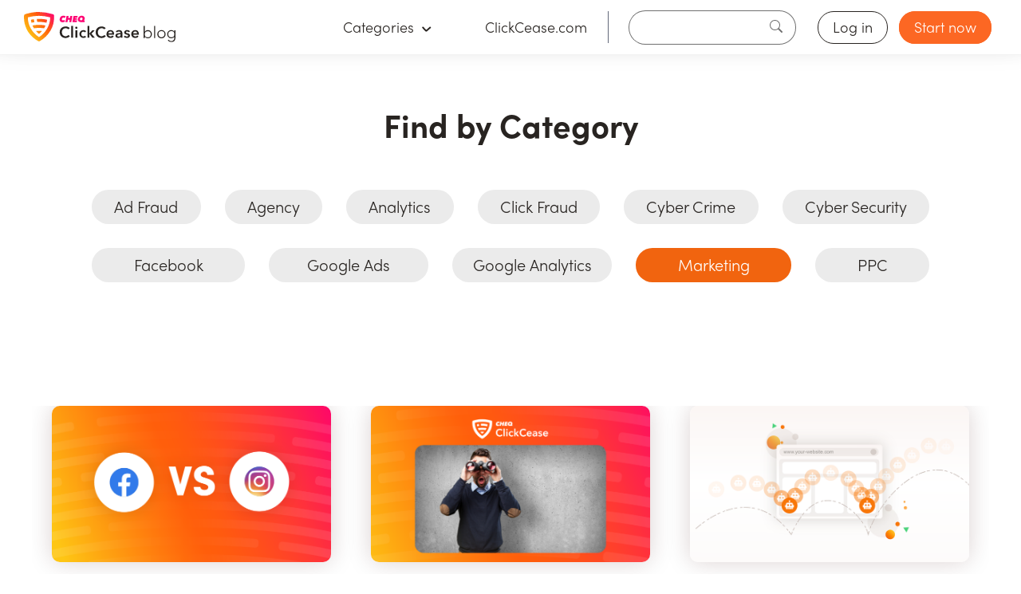

--- FILE ---
content_type: text/html; charset=UTF-8
request_url: https://www.clickcease.com/blog/marketing/page/7/
body_size: 33501
content:
<!DOCTYPE html>
<html lang="en-US">
<head><meta charset="UTF-8"><script>if(navigator.userAgent.match(/MSIE|Internet Explorer/i)||navigator.userAgent.match(/Trident\/7\..*?rv:11/i)){var href=document.location.href;if(!href.match(/[?&]nowprocket/)){if(href.indexOf("?")==-1){if(href.indexOf("#")==-1){document.location.href=href+"?nowprocket=1"}else{document.location.href=href.replace("#","?nowprocket=1#")}}else{if(href.indexOf("#")==-1){document.location.href=href+"&nowprocket=1"}else{document.location.href=href.replace("#","&nowprocket=1#")}}}}</script><script>class RocketLazyLoadScripts{constructor(){this.triggerEvents=["keydown","mousedown","mousemove","touchmove","touchstart","touchend","wheel"],this.userEventHandler=this._triggerListener.bind(this),this.touchStartHandler=this._onTouchStart.bind(this),this.touchMoveHandler=this._onTouchMove.bind(this),this.touchEndHandler=this._onTouchEnd.bind(this),this.clickHandler=this._onClick.bind(this),this.interceptedClicks=[],window.addEventListener("pageshow",e=>{this.persisted=e.persisted}),window.addEventListener("DOMContentLoaded",()=>{this._preconnect3rdParties()}),this.delayedScripts={normal:[],async:[],defer:[]},this.trash=[],this.allJQueries=[]}_addUserInteractionListener(e){if(document.hidden){e._triggerListener();return}this.triggerEvents.forEach(t=>window.addEventListener(t,e.userEventHandler,{passive:!0})),window.addEventListener("touchstart",e.touchStartHandler,{passive:!0}),window.addEventListener("mousedown",e.touchStartHandler),document.addEventListener("visibilitychange",e.userEventHandler)}_removeUserInteractionListener(){this.triggerEvents.forEach(e=>window.removeEventListener(e,this.userEventHandler,{passive:!0})),document.removeEventListener("visibilitychange",this.userEventHandler)}_onTouchStart(e){"HTML"!==e.target.tagName&&(window.addEventListener("touchend",this.touchEndHandler),window.addEventListener("mouseup",this.touchEndHandler),window.addEventListener("touchmove",this.touchMoveHandler,{passive:!0}),window.addEventListener("mousemove",this.touchMoveHandler),e.target.addEventListener("click",this.clickHandler),this._renameDOMAttribute(e.target,"onclick","rocket-onclick"),this._pendingClickStarted())}_onTouchMove(e){window.removeEventListener("touchend",this.touchEndHandler),window.removeEventListener("mouseup",this.touchEndHandler),window.removeEventListener("touchmove",this.touchMoveHandler,{passive:!0}),window.removeEventListener("mousemove",this.touchMoveHandler),e.target.removeEventListener("click",this.clickHandler),this._renameDOMAttribute(e.target,"rocket-onclick","onclick"),this._pendingClickFinished()}_onTouchEnd(e){window.removeEventListener("touchend",this.touchEndHandler),window.removeEventListener("mouseup",this.touchEndHandler),window.removeEventListener("touchmove",this.touchMoveHandler,{passive:!0}),window.removeEventListener("mousemove",this.touchMoveHandler)}_onClick(e){e.target.removeEventListener("click",this.clickHandler),this._renameDOMAttribute(e.target,"rocket-onclick","onclick"),this.interceptedClicks.push(e),e.preventDefault(),e.stopPropagation(),e.stopImmediatePropagation(),this._pendingClickFinished()}_replayClicks(){window.removeEventListener("touchstart",this.touchStartHandler,{passive:!0}),window.removeEventListener("mousedown",this.touchStartHandler),this.interceptedClicks.forEach(e=>{e.target.dispatchEvent(new MouseEvent("click",{view:e.view,bubbles:!0,cancelable:!0}))})}_waitForPendingClicks(){return new Promise(e=>{this._isClickPending?this._pendingClickFinished=e:e()})}_pendingClickStarted(){this._isClickPending=!0}_pendingClickFinished(){this._isClickPending=!1}_renameDOMAttribute(e,t,i){e.hasAttribute&&e.hasAttribute(t)&&(event.target.setAttribute(i,event.target.getAttribute(t)),event.target.removeAttribute(t))}_triggerListener(){this._removeUserInteractionListener(this),"loading"===document.readyState?document.addEventListener("DOMContentLoaded",this._loadEverythingNow.bind(this)):this._loadEverythingNow()}_preconnect3rdParties(){let e=[];document.querySelectorAll("script[type=rocketlazyloadscript]").forEach(t=>{if(t.hasAttribute("src")){let i=new URL(t.src).origin;i!==location.origin&&e.push({src:i,crossOrigin:t.crossOrigin||"module"===t.getAttribute("data-rocket-type")})}}),e=[...new Map(e.map(e=>[JSON.stringify(e),e])).values()],this._batchInjectResourceHints(e,"preconnect")}async _loadEverythingNow(){this.lastBreath=Date.now(),this._delayEventListeners(this),this._delayJQueryReady(this),this._handleDocumentWrite(),this._registerAllDelayedScripts(),this._preloadAllScripts(),await this._loadScriptsFromList(this.delayedScripts.normal),await this._loadScriptsFromList(this.delayedScripts.defer),await this._loadScriptsFromList(this.delayedScripts.async);try{await this._triggerDOMContentLoaded(),await this._triggerWindowLoad()}catch(e){console.error(e)}window.dispatchEvent(new Event("rocket-allScriptsLoaded")),this._waitForPendingClicks().then(()=>{this._replayClicks()}),this._emptyTrash()}_registerAllDelayedScripts(){document.querySelectorAll("script[type=rocketlazyloadscript]").forEach(e=>{e.hasAttribute("data-rocket-src")?e.hasAttribute("async")&&!1!==e.async?this.delayedScripts.async.push(e):e.hasAttribute("defer")&&!1!==e.defer||"module"===e.getAttribute("data-rocket-type")?this.delayedScripts.defer.push(e):this.delayedScripts.normal.push(e):this.delayedScripts.normal.push(e)})}async _transformScript(e){return await this._littleBreath(),new Promise(t=>{function i(){e.setAttribute("data-rocket-status","executed"),t()}function r(){e.setAttribute("data-rocket-status","failed"),t()}try{let n=e.getAttribute("data-rocket-type"),s=e.getAttribute("data-rocket-src");if(n?(e.type=n,e.removeAttribute("data-rocket-type")):e.removeAttribute("type"),e.addEventListener("load",i),e.addEventListener("error",r),s)e.src=s,e.removeAttribute("data-rocket-src");else if(navigator.userAgent.indexOf("Firefox/")>0){var a=document.createElement("script");[...e.attributes].forEach(e=>{"type"!==e.nodeName&&a.setAttribute("data-rocket-type"===e.nodeName?"type":e.nodeName,e.nodeValue)}),a.text=e.text,e.parentNode.replaceChild(a,e),i()}else e.src="data:text/javascript;base64,"+window.btoa(unescape(encodeURIComponent(e.text)))}catch(o){r()}})}async _loadScriptsFromList(e){let t=e.shift();return t&&t.isConnected?(await this._transformScript(t),this._loadScriptsFromList(e)):Promise.resolve()}_preloadAllScripts(){this._batchInjectResourceHints([...this.delayedScripts.normal,...this.delayedScripts.defer,...this.delayedScripts.async],"preload")}_batchInjectResourceHints(e,t){var i=document.createDocumentFragment();e.forEach(e=>{let r=e.getAttribute&&e.getAttribute("data-rocket-src")||e.src;if(r){let n=document.createElement("link");n.href=r,n.rel=t,"preconnect"!==t&&(n.as="script"),e.getAttribute&&"module"===e.getAttribute("data-rocket-type")&&(n.crossOrigin=!0),e.crossOrigin&&(n.crossOrigin=e.crossOrigin),e.integrity&&(n.integrity=e.integrity),i.appendChild(n),this.trash.push(n)}}),document.head.appendChild(i)}_delayEventListeners(e){let t={};function i(e,i){!function e(i){!t[i]&&(t[i]={originalFunctions:{add:i.addEventListener,remove:i.removeEventListener},eventsToRewrite:[]},i.addEventListener=function(){arguments[0]=r(arguments[0]),t[i].originalFunctions.add.apply(i,arguments)},i.removeEventListener=function(){arguments[0]=r(arguments[0]),t[i].originalFunctions.remove.apply(i,arguments)});function r(e){return t[i].eventsToRewrite.indexOf(e)>=0?"rocket-"+e:e}}(e),t[e].eventsToRewrite.push(i)}function r(e,t){let i=e[t];Object.defineProperty(e,t,{get:()=>i||function(){},set(r){e["rocket"+t]=i=r}})}i(document,"DOMContentLoaded"),i(window,"DOMContentLoaded"),i(window,"load"),i(window,"pageshow"),i(document,"readystatechange"),r(document,"onreadystatechange"),r(window,"onload"),r(window,"onpageshow")}_delayJQueryReady(e){let t;function i(i){if(i&&i.fn&&!e.allJQueries.includes(i)){i.fn.ready=i.fn.init.prototype.ready=function(t){return e.domReadyFired?t.bind(document)(i):document.addEventListener("rocket-DOMContentLoaded",()=>t.bind(document)(i)),i([])};let r=i.fn.on;i.fn.on=i.fn.init.prototype.on=function(){if(this[0]===window){function e(e){return e.split(" ").map(e=>"load"===e||0===e.indexOf("load.")?"rocket-jquery-load":e).join(" ")}"string"==typeof arguments[0]||arguments[0]instanceof String?arguments[0]=e(arguments[0]):"object"==typeof arguments[0]&&Object.keys(arguments[0]).forEach(t=>{delete Object.assign(arguments[0],{[e(t)]:arguments[0][t]})[t]})}return r.apply(this,arguments),this},e.allJQueries.push(i)}t=i}i(window.jQuery),Object.defineProperty(window,"jQuery",{get:()=>t,set(e){i(e)}})}async _triggerDOMContentLoaded(){this.domReadyFired=!0,await this._littleBreath(),document.dispatchEvent(new Event("rocket-DOMContentLoaded")),await this._littleBreath(),window.dispatchEvent(new Event("rocket-DOMContentLoaded")),await this._littleBreath(),document.dispatchEvent(new Event("rocket-readystatechange")),await this._littleBreath(),document.rocketonreadystatechange&&document.rocketonreadystatechange()}async _triggerWindowLoad(){await this._littleBreath(),window.dispatchEvent(new Event("rocket-load")),await this._littleBreath(),window.rocketonload&&window.rocketonload(),await this._littleBreath(),this.allJQueries.forEach(e=>e(window).trigger("rocket-jquery-load")),await this._littleBreath();let e=new Event("rocket-pageshow");e.persisted=this.persisted,window.dispatchEvent(e),await this._littleBreath(),window.rocketonpageshow&&window.rocketonpageshow({persisted:this.persisted})}_handleDocumentWrite(){let e=new Map;document.write=document.writeln=function(t){let i=document.currentScript;i||console.error("WPRocket unable to document.write this: "+t);let r=document.createRange(),n=i.parentElement,s=e.get(i);void 0===s&&(s=i.nextSibling,e.set(i,s));let a=document.createDocumentFragment();r.setStart(a,0),a.appendChild(r.createContextualFragment(t)),n.insertBefore(a,s)}}async _littleBreath(){Date.now()-this.lastBreath>45&&(await this._requestAnimFrame(),this.lastBreath=Date.now())}async _requestAnimFrame(){return document.hidden?new Promise(e=>setTimeout(e)):new Promise(e=>requestAnimationFrame(e))}_emptyTrash(){this.trash.forEach(e=>e.remove())}static run(){let e=new RocketLazyLoadScripts;e._addUserInteractionListener(e)}}RocketLazyLoadScripts.run();</script>
   <!-- <link rel="dns-prefetch" href="//connect.facebook.net" />
   <link rel="dns-prefetch" href="//api.eu1.exponea.com" />
   <link rel="dns-prefetch" href="//api.clickcease.com" />
   <link rel="dns-prefetch" href="//settings.luckyorange.net" /> -->
   <script type="rocketlazyloadscript">(function (w, d, s, l, i) {
      if (window.__prerender) return;
      w[l] = w[l] || []; w[l].push({
        'gtm.start':
          new Date().getTime(), event: 'gtm.js'
      }); var f = d.getElementsByTagName(s)[0],
        j = d.createElement(s), dl = l != 'dataLayer' ? '&l=' + l : ''; j.async = true; j.src =
          '//www.googletagmanager.com/gtm.js?id=' + i + dl; f.parentNode.insertBefore(j, f);
    })(window, document, 'script', 'dataLayer', 'GTM-PDC49N');</script>
  
  <meta name="viewport" content="width=device-width, initial-scale=1">
  <title>Marketing Archives | Page 7 of 14 | ClickCease Blog</title>
  <script data-cfasync="false" data-no-defer="1">var ewww_webp_supported=!1;function check_webp_feature(A,e){var w;e=void 0!==e?e:function(){},ewww_webp_supported?e(ewww_webp_supported):((w=new Image).onload=function(){ewww_webp_supported=0<w.width&&0<w.height,e&&e(ewww_webp_supported)},w.onerror=function(){e&&e(!1)},w.src="data:image/webp;base64,"+{alpha:"UklGRkoAAABXRUJQVlA4WAoAAAAQAAAAAAAAAAAAQUxQSAwAAAARBxAR/Q9ERP8DAABWUDggGAAAABQBAJ0BKgEAAQAAAP4AAA3AAP7mtQAAAA=="}[A])}check_webp_feature("alpha");</script><script data-cfasync="false" data-no-defer="1">var Arrive=function(c,w){"use strict";if(c.MutationObserver&&"undefined"!=typeof HTMLElement){var r,a=0,u=(r=HTMLElement.prototype.matches||HTMLElement.prototype.webkitMatchesSelector||HTMLElement.prototype.mozMatchesSelector||HTMLElement.prototype.msMatchesSelector,{matchesSelector:function(e,t){return e instanceof HTMLElement&&r.call(e,t)},addMethod:function(e,t,r){var a=e[t];e[t]=function(){return r.length==arguments.length?r.apply(this,arguments):"function"==typeof a?a.apply(this,arguments):void 0}},callCallbacks:function(e,t){t&&t.options.onceOnly&&1==t.firedElems.length&&(e=[e[0]]);for(var r,a=0;r=e[a];a++)r&&r.callback&&r.callback.call(r.elem,r.elem);t&&t.options.onceOnly&&1==t.firedElems.length&&t.me.unbindEventWithSelectorAndCallback.call(t.target,t.selector,t.callback)},checkChildNodesRecursively:function(e,t,r,a){for(var i,n=0;i=e[n];n++)r(i,t,a)&&a.push({callback:t.callback,elem:i}),0<i.childNodes.length&&u.checkChildNodesRecursively(i.childNodes,t,r,a)},mergeArrays:function(e,t){var r,a={};for(r in e)e.hasOwnProperty(r)&&(a[r]=e[r]);for(r in t)t.hasOwnProperty(r)&&(a[r]=t[r]);return a},toElementsArray:function(e){return e=void 0!==e&&("number"!=typeof e.length||e===c)?[e]:e}}),e=(l.prototype.addEvent=function(e,t,r,a){a={target:e,selector:t,options:r,callback:a,firedElems:[]};return this._beforeAdding&&this._beforeAdding(a),this._eventsBucket.push(a),a},l.prototype.removeEvent=function(e){for(var t,r=this._eventsBucket.length-1;t=this._eventsBucket[r];r--)e(t)&&(this._beforeRemoving&&this._beforeRemoving(t),(t=this._eventsBucket.splice(r,1))&&t.length&&(t[0].callback=null))},l.prototype.beforeAdding=function(e){this._beforeAdding=e},l.prototype.beforeRemoving=function(e){this._beforeRemoving=e},l),t=function(i,n){var o=new e,l=this,s={fireOnAttributesModification:!1};return o.beforeAdding(function(t){var e=t.target;e!==c.document&&e!==c||(e=document.getElementsByTagName("html")[0]);var r=new MutationObserver(function(e){n.call(this,e,t)}),a=i(t.options);r.observe(e,a),t.observer=r,t.me=l}),o.beforeRemoving(function(e){e.observer.disconnect()}),this.bindEvent=function(e,t,r){t=u.mergeArrays(s,t);for(var a=u.toElementsArray(this),i=0;i<a.length;i++)o.addEvent(a[i],e,t,r)},this.unbindEvent=function(){var r=u.toElementsArray(this);o.removeEvent(function(e){for(var t=0;t<r.length;t++)if(this===w||e.target===r[t])return!0;return!1})},this.unbindEventWithSelectorOrCallback=function(r){var a=u.toElementsArray(this),i=r,e="function"==typeof r?function(e){for(var t=0;t<a.length;t++)if((this===w||e.target===a[t])&&e.callback===i)return!0;return!1}:function(e){for(var t=0;t<a.length;t++)if((this===w||e.target===a[t])&&e.selector===r)return!0;return!1};o.removeEvent(e)},this.unbindEventWithSelectorAndCallback=function(r,a){var i=u.toElementsArray(this);o.removeEvent(function(e){for(var t=0;t<i.length;t++)if((this===w||e.target===i[t])&&e.selector===r&&e.callback===a)return!0;return!1})},this},i=new function(){var s={fireOnAttributesModification:!1,onceOnly:!1,existing:!1};function n(e,t,r){return!(!u.matchesSelector(e,t.selector)||(e._id===w&&(e._id=a++),-1!=t.firedElems.indexOf(e._id)))&&(t.firedElems.push(e._id),!0)}var c=(i=new t(function(e){var t={attributes:!1,childList:!0,subtree:!0};return e.fireOnAttributesModification&&(t.attributes=!0),t},function(e,i){e.forEach(function(e){var t=e.addedNodes,r=e.target,a=[];null!==t&&0<t.length?u.checkChildNodesRecursively(t,i,n,a):"attributes"===e.type&&n(r,i)&&a.push({callback:i.callback,elem:r}),u.callCallbacks(a,i)})})).bindEvent;return i.bindEvent=function(e,t,r){t=void 0===r?(r=t,s):u.mergeArrays(s,t);var a=u.toElementsArray(this);if(t.existing){for(var i=[],n=0;n<a.length;n++)for(var o=a[n].querySelectorAll(e),l=0;l<o.length;l++)i.push({callback:r,elem:o[l]});if(t.onceOnly&&i.length)return r.call(i[0].elem,i[0].elem);setTimeout(u.callCallbacks,1,i)}c.call(this,e,t,r)},i},o=new function(){var a={};function i(e,t){return u.matchesSelector(e,t.selector)}var n=(o=new t(function(){return{childList:!0,subtree:!0}},function(e,r){e.forEach(function(e){var t=e.removedNodes,e=[];null!==t&&0<t.length&&u.checkChildNodesRecursively(t,r,i,e),u.callCallbacks(e,r)})})).bindEvent;return o.bindEvent=function(e,t,r){t=void 0===r?(r=t,a):u.mergeArrays(a,t),n.call(this,e,t,r)},o};d(HTMLElement.prototype),d(NodeList.prototype),d(HTMLCollection.prototype),d(HTMLDocument.prototype),d(Window.prototype);var n={};return s(i,n,"unbindAllArrive"),s(o,n,"unbindAllLeave"),n}function l(){this._eventsBucket=[],this._beforeAdding=null,this._beforeRemoving=null}function s(e,t,r){u.addMethod(t,r,e.unbindEvent),u.addMethod(t,r,e.unbindEventWithSelectorOrCallback),u.addMethod(t,r,e.unbindEventWithSelectorAndCallback)}function d(e){e.arrive=i.bindEvent,s(i,e,"unbindArrive"),e.leave=o.bindEvent,s(o,e,"unbindLeave")}}(window,void 0),ewww_webp_supported=!1;function check_webp_feature(e,t){var r;ewww_webp_supported?t(ewww_webp_supported):((r=new Image).onload=function(){ewww_webp_supported=0<r.width&&0<r.height,t(ewww_webp_supported)},r.onerror=function(){t(!1)},r.src="data:image/webp;base64,"+{alpha:"UklGRkoAAABXRUJQVlA4WAoAAAAQAAAAAAAAAAAAQUxQSAwAAAARBxAR/Q9ERP8DAABWUDggGAAAABQBAJ0BKgEAAQAAAP4AAA3AAP7mtQAAAA==",animation:"UklGRlIAAABXRUJQVlA4WAoAAAASAAAAAAAAAAAAQU5JTQYAAAD/////AABBTk1GJgAAAAAAAAAAAAAAAAAAAGQAAABWUDhMDQAAAC8AAAAQBxAREYiI/gcA"}[e])}function ewwwLoadImages(e){if(e){for(var t=document.querySelectorAll(".batch-image img, .image-wrapper a, .ngg-pro-masonry-item a, .ngg-galleria-offscreen-seo-wrapper a"),r=0,a=t.length;r<a;r++)ewwwAttr(t[r],"data-src",t[r].getAttribute("data-webp")),ewwwAttr(t[r],"data-thumbnail",t[r].getAttribute("data-webp-thumbnail"));for(var i=document.querySelectorAll(".rev_slider ul li"),r=0,a=i.length;r<a;r++){ewwwAttr(i[r],"data-thumb",i[r].getAttribute("data-webp-thumb"));for(var n=1;n<11;)ewwwAttr(i[r],"data-param"+n,i[r].getAttribute("data-webp-param"+n)),n++}for(r=0,a=(i=document.querySelectorAll(".rev_slider img")).length;r<a;r++)ewwwAttr(i[r],"data-lazyload",i[r].getAttribute("data-webp-lazyload"));for(var o=document.querySelectorAll("div.woocommerce-product-gallery__image"),r=0,a=o.length;r<a;r++)ewwwAttr(o[r],"data-thumb",o[r].getAttribute("data-webp-thumb"))}for(var l=document.querySelectorAll("video"),r=0,a=l.length;r<a;r++)ewwwAttr(l[r],"poster",e?l[r].getAttribute("data-poster-webp"):l[r].getAttribute("data-poster-image"));for(var s,c=document.querySelectorAll("img.ewww_webp_lazy_load"),r=0,a=c.length;r<a;r++)e&&(ewwwAttr(c[r],"data-lazy-srcset",c[r].getAttribute("data-lazy-srcset-webp")),ewwwAttr(c[r],"data-srcset",c[r].getAttribute("data-srcset-webp")),ewwwAttr(c[r],"data-lazy-src",c[r].getAttribute("data-lazy-src-webp")),ewwwAttr(c[r],"data-src",c[r].getAttribute("data-src-webp")),ewwwAttr(c[r],"data-orig-file",c[r].getAttribute("data-webp-orig-file")),ewwwAttr(c[r],"data-medium-file",c[r].getAttribute("data-webp-medium-file")),ewwwAttr(c[r],"data-large-file",c[r].getAttribute("data-webp-large-file")),null!=(s=c[r].getAttribute("srcset"))&&!1!==s&&s.includes("R0lGOD")&&ewwwAttr(c[r],"src",c[r].getAttribute("data-lazy-src-webp"))),c[r].className=c[r].className.replace(/\bewww_webp_lazy_load\b/,"");for(var w=document.querySelectorAll(".ewww_webp"),r=0,a=w.length;r<a;r++)e?(ewwwAttr(w[r],"srcset",w[r].getAttribute("data-srcset-webp")),ewwwAttr(w[r],"src",w[r].getAttribute("data-src-webp")),ewwwAttr(w[r],"data-orig-file",w[r].getAttribute("data-webp-orig-file")),ewwwAttr(w[r],"data-medium-file",w[r].getAttribute("data-webp-medium-file")),ewwwAttr(w[r],"data-large-file",w[r].getAttribute("data-webp-large-file")),ewwwAttr(w[r],"data-large_image",w[r].getAttribute("data-webp-large_image")),ewwwAttr(w[r],"data-src",w[r].getAttribute("data-webp-src"))):(ewwwAttr(w[r],"srcset",w[r].getAttribute("data-srcset-img")),ewwwAttr(w[r],"src",w[r].getAttribute("data-src-img"))),w[r].className=w[r].className.replace(/\bewww_webp\b/,"ewww_webp_loaded");window.jQuery&&jQuery.fn.isotope&&jQuery.fn.imagesLoaded&&(jQuery(".fusion-posts-container-infinite").imagesLoaded(function(){jQuery(".fusion-posts-container-infinite").hasClass("isotope")&&jQuery(".fusion-posts-container-infinite").isotope()}),jQuery(".fusion-portfolio:not(.fusion-recent-works) .fusion-portfolio-wrapper").imagesLoaded(function(){jQuery(".fusion-portfolio:not(.fusion-recent-works) .fusion-portfolio-wrapper").isotope()}))}function ewwwWebPInit(e){ewwwLoadImages(e),ewwwNggLoadGalleries(e),document.arrive(".ewww_webp",function(){ewwwLoadImages(e)}),document.arrive(".ewww_webp_lazy_load",function(){ewwwLoadImages(e)}),document.arrive("videos",function(){ewwwLoadImages(e)}),"loading"==document.readyState?document.addEventListener("DOMContentLoaded",ewwwJSONParserInit):("undefined"!=typeof galleries&&ewwwNggParseGalleries(e),ewwwWooParseVariations(e))}function ewwwAttr(e,t,r){null!=r&&!1!==r&&e.setAttribute(t,r)}function ewwwJSONParserInit(){"undefined"!=typeof galleries&&check_webp_feature("alpha",ewwwNggParseGalleries),check_webp_feature("alpha",ewwwWooParseVariations)}function ewwwWooParseVariations(e){if(e)for(var t=document.querySelectorAll("form.variations_form"),r=0,a=t.length;r<a;r++){var i=t[r].getAttribute("data-product_variations"),n=!1;try{for(var o in i=JSON.parse(i))void 0!==i[o]&&void 0!==i[o].image&&(void 0!==i[o].image.src_webp&&(i[o].image.src=i[o].image.src_webp,n=!0),void 0!==i[o].image.srcset_webp&&(i[o].image.srcset=i[o].image.srcset_webp,n=!0),void 0!==i[o].image.full_src_webp&&(i[o].image.full_src=i[o].image.full_src_webp,n=!0),void 0!==i[o].image.gallery_thumbnail_src_webp&&(i[o].image.gallery_thumbnail_src=i[o].image.gallery_thumbnail_src_webp,n=!0),void 0!==i[o].image.thumb_src_webp&&(i[o].image.thumb_src=i[o].image.thumb_src_webp,n=!0));n&&ewwwAttr(t[r],"data-product_variations",JSON.stringify(i))}catch(e){}}}function ewwwNggParseGalleries(e){if(e)for(var t in galleries){var r=galleries[t];galleries[t].images_list=ewwwNggParseImageList(r.images_list)}}function ewwwNggLoadGalleries(e){e&&document.addEventListener("ngg.galleria.themeadded",function(e,t){window.ngg_galleria._create_backup=window.ngg_galleria.create,window.ngg_galleria.create=function(e,t){var r=$(e).data("id");return galleries["gallery_"+r].images_list=ewwwNggParseImageList(galleries["gallery_"+r].images_list),window.ngg_galleria._create_backup(e,t)}})}function ewwwNggParseImageList(e){for(var t in e){var r=e[t];if(void 0!==r["image-webp"]&&(e[t].image=r["image-webp"],delete e[t]["image-webp"]),void 0!==r["thumb-webp"]&&(e[t].thumb=r["thumb-webp"],delete e[t]["thumb-webp"]),void 0!==r.full_image_webp&&(e[t].full_image=r.full_image_webp,delete e[t].full_image_webp),void 0!==r.srcsets)for(var a in r.srcsets)nggSrcset=r.srcsets[a],void 0!==r.srcsets[a+"-webp"]&&(e[t].srcsets[a]=r.srcsets[a+"-webp"],delete e[t].srcsets[a+"-webp"]);if(void 0!==r.full_srcsets)for(var i in r.full_srcsets)nggFSrcset=r.full_srcsets[i],void 0!==r.full_srcsets[i+"-webp"]&&(e[t].full_srcsets[i]=r.full_srcsets[i+"-webp"],delete e[t].full_srcsets[i+"-webp"])}return e}check_webp_feature("alpha",ewwwWebPInit);</script><meta name='robots' content='index, follow, max-image-preview:large, max-snippet:-1, max-video-preview:-1' />

	<!-- This site is optimized with the Yoast SEO plugin v20.1 - https://yoast.com/wordpress/plugins/seo/ -->
	<link rel="canonical" href="https://www.clickcease.com/blog/marketing/page/7/" />
	<link rel="prev" href="https://www.clickcease.com/blog/marketing/page/6/" />
	<link rel="next" href="https://www.clickcease.com/blog/marketing/page/8/" />
	<meta property="og:locale" content="en_US" />
	<meta property="og:type" content="article" />
	<meta property="og:title" content="Marketing Archives | Page 7 of 14 | ClickCease Blog" />
	<meta property="og:description" content="Read our various articles about all the Online Marketing channels, from Metaverse to Organic search , Email Marketing , Social and PPC , Read our guides and become a pro marketer, Learn how to block bots and prevent click frauds." />
	<meta property="og:url" content="https://www.clickcease.com/blog/marketing/" />
	<meta property="og:site_name" content="ClickCease Blog" />
	<meta name="twitter:card" content="summary_large_image" />
	<meta name="twitter:site" content="@clickcease" />
	<script type="application/ld+json" class="yoast-schema-graph">{"@context":"https://schema.org","@graph":[{"@type":"CollectionPage","@id":"https://www.clickcease.com/blog/marketing/","url":"https://www.clickcease.com/blog/marketing/page/7/","name":"Marketing Archives | Page 7 of 14 | ClickCease Blog","isPartOf":{"@id":"https://www.clickcease.com/blog/#website"},"primaryImageOfPage":{"@id":"https://www.clickcease.com/blog/marketing/page/7/#primaryimage"},"image":{"@id":"https://www.clickcease.com/blog/marketing/page/7/#primaryimage"},"thumbnailUrl":"https://www.clickcease.com/blog/wp-content/uploads/2022/01/Instagram-vs-Facebook-Ads.png","breadcrumb":{"@id":"https://www.clickcease.com/blog/marketing/page/7/#breadcrumb"},"inLanguage":"en-US"},{"@type":"ImageObject","inLanguage":"en-US","@id":"https://www.clickcease.com/blog/marketing/page/7/#primaryimage","url":"https://www.clickcease.com/blog/wp-content/uploads/2022/01/Instagram-vs-Facebook-Ads.png","contentUrl":"https://www.clickcease.com/blog/wp-content/uploads/2022/01/Instagram-vs-Facebook-Ads.png","width":1198,"height":685,"caption":"Facebook Ads vs Instagram Ads: Which is Best For Your Business?"},{"@type":"BreadcrumbList","@id":"https://www.clickcease.com/blog/marketing/page/7/#breadcrumb","itemListElement":[{"@type":"ListItem","position":1,"name":"Blog","item":"https://www.clickcease.com/blog/"},{"@type":"ListItem","position":2,"name":"Marketing"}]},{"@type":"WebSite","@id":"https://www.clickcease.com/blog/#website","url":"https://www.clickcease.com/blog/","name":"ClickCease Blog","description":"How to protect your ppc campaigns from click fraud.","publisher":{"@id":"https://www.clickcease.com/blog/#organization"},"potentialAction":[{"@type":"SearchAction","target":{"@type":"EntryPoint","urlTemplate":"https://www.clickcease.com/blog/?s={search_term_string}"},"query-input":"required name=search_term_string"}],"inLanguage":"en-US"},{"@type":"Organization","@id":"https://www.clickcease.com/blog/#organization","name":"ClickCease","url":"https://www.clickcease.com/blog/","logo":{"@type":"ImageObject","inLanguage":"en-US","@id":"https://www.clickcease.com/blog/#/schema/logo/image/","url":"https://clickceaseblog.kinsta.cloud/wp-content/uploads/2019/02/cc-logo-black.png","contentUrl":"https://clickceaseblog.kinsta.cloud/wp-content/uploads/2019/02/cc-logo-black.png","width":300,"height":70,"caption":"ClickCease"},"image":{"@id":"https://www.clickcease.com/blog/#/schema/logo/image/"},"sameAs":["https://www.facebook.com/ClickCease-484865984976254/","https://twitter.com/clickcease"]}]}</script>
	<!-- / Yoast SEO plugin. -->


<link rel='dns-prefetch' href='//www.clickcease.com' />

<link rel="alternate" type="application/rss+xml" title="ClickCease Blog &raquo; Marketing Category Feed" href="https://www.clickcease.com/blog/marketing/feed/" />
		<!-- This site uses the Google Analytics by MonsterInsights plugin v8.12.1 - Using Analytics tracking - https://www.monsterinsights.com/ -->
		<!-- Note: MonsterInsights is not currently configured on this site. The site owner needs to authenticate with Google Analytics in the MonsterInsights settings panel. -->
					<!-- No UA code set -->
				<!-- / Google Analytics by MonsterInsights -->
		<style type="text/css">
img.wp-smiley,
img.emoji {
	display: inline !important;
	border: none !important;
	box-shadow: none !important;
	height: 1em !important;
	width: 1em !important;
	margin: 0 0.07em !important;
	vertical-align: -0.1em !important;
	background: none !important;
	padding: 0 !important;
}
</style>
	<link rel='stylesheet' id='wp-block-library-css' data-lazy-css-href='https://www.clickcease.com/blog/wp-includes/css/dist/block-library/style.min.css?ver=6.1.9' type='text/css' media='all' />
<link rel='stylesheet' id='classic-theme-styles-css' href='https://www.clickcease.com/blog/wp-includes/css/classic-themes.min.css?ver=1' type='text/css' media='all' />
<style id='global-styles-inline-css' type='text/css'>
body{--wp--preset--color--black: #000000;--wp--preset--color--cyan-bluish-gray: #abb8c3;--wp--preset--color--white: #ffffff;--wp--preset--color--pale-pink: #f78da7;--wp--preset--color--vivid-red: #cf2e2e;--wp--preset--color--luminous-vivid-orange: #ff6900;--wp--preset--color--luminous-vivid-amber: #fcb900;--wp--preset--color--light-green-cyan: #7bdcb5;--wp--preset--color--vivid-green-cyan: #00d084;--wp--preset--color--pale-cyan-blue: #8ed1fc;--wp--preset--color--vivid-cyan-blue: #0693e3;--wp--preset--color--vivid-purple: #9b51e0;--wp--preset--gradient--vivid-cyan-blue-to-vivid-purple: linear-gradient(135deg,rgba(6,147,227,1) 0%,rgb(155,81,224) 100%);--wp--preset--gradient--light-green-cyan-to-vivid-green-cyan: linear-gradient(135deg,rgb(122,220,180) 0%,rgb(0,208,130) 100%);--wp--preset--gradient--luminous-vivid-amber-to-luminous-vivid-orange: linear-gradient(135deg,rgba(252,185,0,1) 0%,rgba(255,105,0,1) 100%);--wp--preset--gradient--luminous-vivid-orange-to-vivid-red: linear-gradient(135deg,rgba(255,105,0,1) 0%,rgb(207,46,46) 100%);--wp--preset--gradient--very-light-gray-to-cyan-bluish-gray: linear-gradient(135deg,rgb(238,238,238) 0%,rgb(169,184,195) 100%);--wp--preset--gradient--cool-to-warm-spectrum: linear-gradient(135deg,rgb(74,234,220) 0%,rgb(151,120,209) 20%,rgb(207,42,186) 40%,rgb(238,44,130) 60%,rgb(251,105,98) 80%,rgb(254,248,76) 100%);--wp--preset--gradient--blush-light-purple: linear-gradient(135deg,rgb(255,206,236) 0%,rgb(152,150,240) 100%);--wp--preset--gradient--blush-bordeaux: linear-gradient(135deg,rgb(254,205,165) 0%,rgb(254,45,45) 50%,rgb(107,0,62) 100%);--wp--preset--gradient--luminous-dusk: linear-gradient(135deg,rgb(255,203,112) 0%,rgb(199,81,192) 50%,rgb(65,88,208) 100%);--wp--preset--gradient--pale-ocean: linear-gradient(135deg,rgb(255,245,203) 0%,rgb(182,227,212) 50%,rgb(51,167,181) 100%);--wp--preset--gradient--electric-grass: linear-gradient(135deg,rgb(202,248,128) 0%,rgb(113,206,126) 100%);--wp--preset--gradient--midnight: linear-gradient(135deg,rgb(2,3,129) 0%,rgb(40,116,252) 100%);--wp--preset--duotone--dark-grayscale: url('#wp-duotone-dark-grayscale');--wp--preset--duotone--grayscale: url('#wp-duotone-grayscale');--wp--preset--duotone--purple-yellow: url('#wp-duotone-purple-yellow');--wp--preset--duotone--blue-red: url('#wp-duotone-blue-red');--wp--preset--duotone--midnight: url('#wp-duotone-midnight');--wp--preset--duotone--magenta-yellow: url('#wp-duotone-magenta-yellow');--wp--preset--duotone--purple-green: url('#wp-duotone-purple-green');--wp--preset--duotone--blue-orange: url('#wp-duotone-blue-orange');--wp--preset--font-size--small: 13px;--wp--preset--font-size--medium: 20px;--wp--preset--font-size--large: 36px;--wp--preset--font-size--x-large: 42px;--wp--preset--spacing--20: 0.44rem;--wp--preset--spacing--30: 0.67rem;--wp--preset--spacing--40: 1rem;--wp--preset--spacing--50: 1.5rem;--wp--preset--spacing--60: 2.25rem;--wp--preset--spacing--70: 3.38rem;--wp--preset--spacing--80: 5.06rem;}:where(.is-layout-flex){gap: 0.5em;}body .is-layout-flow > .alignleft{float: left;margin-inline-start: 0;margin-inline-end: 2em;}body .is-layout-flow > .alignright{float: right;margin-inline-start: 2em;margin-inline-end: 0;}body .is-layout-flow > .aligncenter{margin-left: auto !important;margin-right: auto !important;}body .is-layout-constrained > .alignleft{float: left;margin-inline-start: 0;margin-inline-end: 2em;}body .is-layout-constrained > .alignright{float: right;margin-inline-start: 2em;margin-inline-end: 0;}body .is-layout-constrained > .aligncenter{margin-left: auto !important;margin-right: auto !important;}body .is-layout-constrained > :where(:not(.alignleft):not(.alignright):not(.alignfull)){max-width: var(--wp--style--global--content-size);margin-left: auto !important;margin-right: auto !important;}body .is-layout-constrained > .alignwide{max-width: var(--wp--style--global--wide-size);}body .is-layout-flex{display: flex;}body .is-layout-flex{flex-wrap: wrap;align-items: center;}body .is-layout-flex > *{margin: 0;}:where(.wp-block-columns.is-layout-flex){gap: 2em;}.has-black-color{color: var(--wp--preset--color--black) !important;}.has-cyan-bluish-gray-color{color: var(--wp--preset--color--cyan-bluish-gray) !important;}.has-white-color{color: var(--wp--preset--color--white) !important;}.has-pale-pink-color{color: var(--wp--preset--color--pale-pink) !important;}.has-vivid-red-color{color: var(--wp--preset--color--vivid-red) !important;}.has-luminous-vivid-orange-color{color: var(--wp--preset--color--luminous-vivid-orange) !important;}.has-luminous-vivid-amber-color{color: var(--wp--preset--color--luminous-vivid-amber) !important;}.has-light-green-cyan-color{color: var(--wp--preset--color--light-green-cyan) !important;}.has-vivid-green-cyan-color{color: var(--wp--preset--color--vivid-green-cyan) !important;}.has-pale-cyan-blue-color{color: var(--wp--preset--color--pale-cyan-blue) !important;}.has-vivid-cyan-blue-color{color: var(--wp--preset--color--vivid-cyan-blue) !important;}.has-vivid-purple-color{color: var(--wp--preset--color--vivid-purple) !important;}.has-black-background-color{background-color: var(--wp--preset--color--black) !important;}.has-cyan-bluish-gray-background-color{background-color: var(--wp--preset--color--cyan-bluish-gray) !important;}.has-white-background-color{background-color: var(--wp--preset--color--white) !important;}.has-pale-pink-background-color{background-color: var(--wp--preset--color--pale-pink) !important;}.has-vivid-red-background-color{background-color: var(--wp--preset--color--vivid-red) !important;}.has-luminous-vivid-orange-background-color{background-color: var(--wp--preset--color--luminous-vivid-orange) !important;}.has-luminous-vivid-amber-background-color{background-color: var(--wp--preset--color--luminous-vivid-amber) !important;}.has-light-green-cyan-background-color{background-color: var(--wp--preset--color--light-green-cyan) !important;}.has-vivid-green-cyan-background-color{background-color: var(--wp--preset--color--vivid-green-cyan) !important;}.has-pale-cyan-blue-background-color{background-color: var(--wp--preset--color--pale-cyan-blue) !important;}.has-vivid-cyan-blue-background-color{background-color: var(--wp--preset--color--vivid-cyan-blue) !important;}.has-vivid-purple-background-color{background-color: var(--wp--preset--color--vivid-purple) !important;}.has-black-border-color{border-color: var(--wp--preset--color--black) !important;}.has-cyan-bluish-gray-border-color{border-color: var(--wp--preset--color--cyan-bluish-gray) !important;}.has-white-border-color{border-color: var(--wp--preset--color--white) !important;}.has-pale-pink-border-color{border-color: var(--wp--preset--color--pale-pink) !important;}.has-vivid-red-border-color{border-color: var(--wp--preset--color--vivid-red) !important;}.has-luminous-vivid-orange-border-color{border-color: var(--wp--preset--color--luminous-vivid-orange) !important;}.has-luminous-vivid-amber-border-color{border-color: var(--wp--preset--color--luminous-vivid-amber) !important;}.has-light-green-cyan-border-color{border-color: var(--wp--preset--color--light-green-cyan) !important;}.has-vivid-green-cyan-border-color{border-color: var(--wp--preset--color--vivid-green-cyan) !important;}.has-pale-cyan-blue-border-color{border-color: var(--wp--preset--color--pale-cyan-blue) !important;}.has-vivid-cyan-blue-border-color{border-color: var(--wp--preset--color--vivid-cyan-blue) !important;}.has-vivid-purple-border-color{border-color: var(--wp--preset--color--vivid-purple) !important;}.has-vivid-cyan-blue-to-vivid-purple-gradient-background{background: var(--wp--preset--gradient--vivid-cyan-blue-to-vivid-purple) !important;}.has-light-green-cyan-to-vivid-green-cyan-gradient-background{background: var(--wp--preset--gradient--light-green-cyan-to-vivid-green-cyan) !important;}.has-luminous-vivid-amber-to-luminous-vivid-orange-gradient-background{background: var(--wp--preset--gradient--luminous-vivid-amber-to-luminous-vivid-orange) !important;}.has-luminous-vivid-orange-to-vivid-red-gradient-background{background: var(--wp--preset--gradient--luminous-vivid-orange-to-vivid-red) !important;}.has-very-light-gray-to-cyan-bluish-gray-gradient-background{background: var(--wp--preset--gradient--very-light-gray-to-cyan-bluish-gray) !important;}.has-cool-to-warm-spectrum-gradient-background{background: var(--wp--preset--gradient--cool-to-warm-spectrum) !important;}.has-blush-light-purple-gradient-background{background: var(--wp--preset--gradient--blush-light-purple) !important;}.has-blush-bordeaux-gradient-background{background: var(--wp--preset--gradient--blush-bordeaux) !important;}.has-luminous-dusk-gradient-background{background: var(--wp--preset--gradient--luminous-dusk) !important;}.has-pale-ocean-gradient-background{background: var(--wp--preset--gradient--pale-ocean) !important;}.has-electric-grass-gradient-background{background: var(--wp--preset--gradient--electric-grass) !important;}.has-midnight-gradient-background{background: var(--wp--preset--gradient--midnight) !important;}.has-small-font-size{font-size: var(--wp--preset--font-size--small) !important;}.has-medium-font-size{font-size: var(--wp--preset--font-size--medium) !important;}.has-large-font-size{font-size: var(--wp--preset--font-size--large) !important;}.has-x-large-font-size{font-size: var(--wp--preset--font-size--x-large) !important;}
.wp-block-navigation a:where(:not(.wp-element-button)){color: inherit;}
:where(.wp-block-columns.is-layout-flex){gap: 2em;}
.wp-block-pullquote{font-size: 1.5em;line-height: 1.6;}
</style>
<link rel='stylesheet' id='wp-faq-schema-jquery-ui-css' href='https://www.clickcease.com/blog/wp-content/plugins/faq-schema-for-pages-and-posts//css/jquery-ui.css?ver=2.0.0' type='text/css' media='all' />
<style id='debloat-bootstrap-style-css'>@charset "UTF-8";:root{--bs-blue:#0d6efd;--bs-indigo:#6610f2;--bs-purple:#6f42c1;--bs-pink:#d63384;--bs-red:#dc3545;--bs-orange:#fd7e14;--bs-yellow:#ffc107;--bs-green:#198754;--bs-teal:#20c997;--bs-cyan:#0dcaf0;--bs-black:#000;--bs-white:#fff;--bs-gray:#6c757d;--bs-gray-dark:#343a40;--bs-gray-100:#f8f9fa;--bs-gray-200:#e9ecef;--bs-gray-300:#dee2e6;--bs-gray-400:#ced4da;--bs-gray-500:#adb5bd;--bs-gray-600:#6c757d;--bs-gray-700:#495057;--bs-gray-800:#343a40;--bs-gray-900:#212529;--bs-primary:#0d6efd;--bs-secondary:#6c757d;--bs-success:#198754;--bs-info:#0dcaf0;--bs-warning:#ffc107;--bs-danger:#dc3545;--bs-light:#f8f9fa;--bs-dark:#212529;--bs-primary-rgb:13,110,253;--bs-secondary-rgb:108,117,125;--bs-success-rgb:25,135,84;--bs-info-rgb:13,202,240;--bs-warning-rgb:255,193,7;--bs-danger-rgb:220,53,69;--bs-light-rgb:248,249,250;--bs-dark-rgb:33,37,41;--bs-white-rgb:255,255,255;--bs-black-rgb:0,0,0;--bs-body-color-rgb:33,37,41;--bs-body-bg-rgb:255,255,255;--bs-font-sans-serif:system-ui,-apple-system,"Segoe UI",Roboto,"Helvetica Neue","Noto Sans","Liberation Sans",Arial,sans-serif,"Apple Color Emoji","Segoe UI Emoji","Segoe UI Symbol","Noto Color Emoji";--bs-font-monospace:SFMono-Regular,Menlo,Monaco,Consolas,"Liberation Mono","Courier New",monospace;--bs-gradient:linear-gradient(180deg,rgba(255,255,255,.15),rgba(255,255,255,0));--bs-body-font-family:var(--bs-font-sans-serif);--bs-body-font-size:1rem;--bs-body-font-weight:400;--bs-body-line-height:1.5;--bs-body-color:#212529;--bs-body-bg:#fff;--bs-border-width:1px;--bs-border-style:solid;--bs-border-color:#dee2e6;--bs-border-color-translucent:rgba(0,0,0,.175);--bs-border-radius:.375rem;--bs-border-radius-sm:.25rem;--bs-border-radius-lg:.5rem;--bs-border-radius-xl:1rem;--bs-border-radius-2xl:2rem;--bs-border-radius-pill:50rem;--bs-link-color:#0d6efd;--bs-link-hover-color:#0a58ca;--bs-code-color:#d63384;--bs-highlight-bg:#fff3cd;}*,::after,::before{box-sizing:border-box;}@media (prefers-reduced-motion:no-preference) { :root{scroll-behavior:smooth;} }body{margin:0;font-family:var(--bs-body-font-family);font-size:var(--bs-body-font-size);font-weight:var(--bs-body-font-weight);line-height:var(--bs-body-line-height);color:var(--bs-body-color);text-align:var(--bs-body-text-align);background-color:var(--bs-body-bg);-webkit-text-size-adjust:100%;-webkit-tap-highlight-color:transparent;}.h1,.h2,.h3,.h4,.h5,.h6,h1,h2,h3,h4,h5,h6{margin-top:0;margin-bottom:.5rem;font-weight:500;line-height:1.2;}.h2,h2{font-size:calc(1.325rem + .9vw);}@media (min-width:1200px) { .h2,h2{font-size:2rem;} }.h5,h5{font-size:1.25rem;}p{margin-top:0;margin-bottom:1rem;}ol,ul{padding-left:2rem;}dl,ol,ul{margin-top:0;margin-bottom:1rem;}ol ol,ol ul,ul ol,ul ul{margin-bottom:0;}b,strong{font-weight:bolder;}a{color:var(--bs-link-color);text-decoration:underline;}a:hover{color:var(--bs-link-hover-color);}a:not([href]):not([class]),a:not([href]):not([class]):hover{color:inherit;text-decoration:none;}img,svg{vertical-align:middle;}tbody,td,tfoot,th,thead,tr{border-color:inherit;border-style:solid;border-width:0;}button{border-radius:0;}button:focus:not(:focus-visible){outline:0;}button,input,optgroup,select,textarea{margin:0;font-family:inherit;font-size:inherit;line-height:inherit;}button,select{text-transform:none;}[role=button]{cursor:pointer;}[list]:not([type=date]):not([type=datetime-local]):not([type=month]):not([type=week]):not([type=time])::-webkit-calendar-picker-indicator{display:none !important;}[type=button],[type=reset],[type=submit],button{-webkit-appearance:button;}[type=button]:not(:disabled),[type=reset]:not(:disabled),[type=submit]:not(:disabled),button:not(:disabled){cursor:pointer;}::-moz-focus-inner{padding:0;border-style:none;}::-webkit-datetime-edit-day-field,::-webkit-datetime-edit-fields-wrapper,::-webkit-datetime-edit-hour-field,::-webkit-datetime-edit-minute,::-webkit-datetime-edit-month-field,::-webkit-datetime-edit-text,::-webkit-datetime-edit-year-field{padding:0;}::-webkit-inner-spin-button{height:auto;}[type=search]{outline-offset:-2px;-webkit-appearance:textfield;}::-webkit-search-decoration{-webkit-appearance:none;}::-webkit-color-swatch-wrapper{padding:0;}::-webkit-file-upload-button{font:inherit;-webkit-appearance:button;}::file-selector-button{font:inherit;-webkit-appearance:button;}iframe{border:0;}[hidden]{display:none !important;}.list-unstyled{padding-left:0;list-style:none;}.img-fluid{max-width:100%;height:auto;}.container,.container-fluid,.container-lg,.container-md,.container-sm,.container-xl,.container-xxl{--bs-gutter-x:1.5rem;--bs-gutter-y:0;width:100%;padding-right:calc(var(--bs-gutter-x) * .5);padding-left:calc(var(--bs-gutter-x) * .5);margin-right:auto;margin-left:auto;}@media (min-width:576px) { .container,.container-sm{max-width:540px;} }@media (min-width:768px) { .container,.container-md,.container-sm{max-width:720px;} }@media (min-width:992px) { .container,.container-lg,.container-md,.container-sm{max-width:960px;} }@media (min-width:1200px) { .container,.container-lg,.container-md,.container-sm,.container-xl{max-width:1140px;} }@media (min-width:1400px) { .container,.container-lg,.container-md,.container-sm,.container-xl,.container-xxl{max-width:1320px;} }.row{--bs-gutter-x:1.5rem;--bs-gutter-y:0;display:flex;flex-wrap:wrap;margin-top:calc(-1 * var(--bs-gutter-y));margin-right:calc(-.5 * var(--bs-gutter-x));margin-left:calc(-.5 * var(--bs-gutter-x));}.row>*{flex-shrink:0;width:100%;max-width:100%;padding-right:calc(var(--bs-gutter-x) * .5);padding-left:calc(var(--bs-gutter-x) * .5);margin-top:var(--bs-gutter-y);}.row-cols-1>*{flex:0 0 auto;width:100%;}@media (min-width:576px) { .row-cols-sm-2>*{flex:0 0 auto;width:50%;}.col-sm-4{flex:0 0 auto;width:33.33333333%;}.col-sm-6{flex:0 0 auto;width:50%;} }@media (min-width:768px) { .row-cols-md-5>*{flex:0 0 auto;width:20%;}.col-md-2{flex:0 0 auto;width:16.66666667%;}.col-md-4{flex:0 0 auto;width:33.33333333%;}.col-md-5{flex:0 0 auto;width:41.66666667%;}.col-md-7{flex:0 0 auto;width:58.33333333%;} }.table>tbody{vertical-align:inherit;}.input-group:not(.has-validation)>.dropdown-toggle:nth-last-child(n+3),.input-group:not(.has-validation)>.form-floating:not(:last-child)>.form-control,.input-group:not(.has-validation)>.form-floating:not(:last-child)>.form-select,.input-group:not(.has-validation)>:not(:last-child):not(.dropdown-toggle):not(.dropdown-menu):not(.form-floating){border-top-right-radius:0;border-bottom-right-radius:0;}.input-group.has-validation>.dropdown-toggle:nth-last-child(n+4),.input-group.has-validation>.form-floating:nth-last-child(n+3)>.form-control,.input-group.has-validation>.form-floating:nth-last-child(n+3)>.form-select,.input-group.has-validation>:nth-last-child(n+3):not(.dropdown-toggle):not(.dropdown-menu):not(.form-floating){border-top-right-radius:0;border-bottom-right-radius:0;}.fade{transition:opacity .15s linear;}@media (prefers-reduced-motion:reduce) { .fade{transition:none;} }.fade:not(.show){opacity:0;}.collapse:not(.show){display:none;}.dropdown-toggle{white-space:nowrap;}.dropdown-toggle::after{display:inline-block;margin-left:.255em;vertical-align:.255em;content:"";border-top:.3em solid;border-right:.3em solid transparent;border-bottom:0;border-left:.3em solid transparent;}.dropdown-toggle:empty::after{margin-left:0;}.dropup .dropdown-toggle::after{display:inline-block;margin-left:.255em;vertical-align:.255em;content:"";border-top:0;border-right:.3em solid transparent;border-bottom:.3em solid;border-left:.3em solid transparent;}.dropup .dropdown-toggle:empty::after{margin-left:0;}.dropend .dropdown-toggle::after{display:inline-block;margin-left:.255em;vertical-align:.255em;content:"";border-top:.3em solid transparent;border-right:0;border-bottom:.3em solid transparent;border-left:.3em solid;}.dropend .dropdown-toggle:empty::after{margin-left:0;}.dropend .dropdown-toggle::after{vertical-align:0;}.dropstart .dropdown-toggle::after{display:inline-block;margin-left:.255em;vertical-align:.255em;content:"";}.dropstart .dropdown-toggle::after{display:none;}.dropstart .dropdown-toggle::before{display:inline-block;margin-right:.255em;vertical-align:.255em;content:"";border-top:.3em solid transparent;border-right:.3em solid;border-bottom:.3em solid transparent;}.dropstart .dropdown-toggle:empty::after{margin-left:0;}.dropstart .dropdown-toggle::before{vertical-align:0;}.btn-group>.btn-group:not(:last-child)>.btn,.btn-group>.btn.dropdown-toggle-split:first-child,.btn-group>.btn:not(:last-child):not(.dropdown-toggle){border-top-right-radius:0;border-bottom-right-radius:0;}.dropdown-toggle-split{padding-right:.5625rem;padding-left:.5625rem;}.dropdown-toggle-split::after,.dropend .dropdown-toggle-split::after,.dropup .dropdown-toggle-split::after{margin-left:0;}.dropstart .dropdown-toggle-split::before{margin-right:0;}.btn-group-sm>.btn+.dropdown-toggle-split,.btn-sm+.dropdown-toggle-split{padding-right:.375rem;padding-left:.375rem;}.btn-group-lg>.btn+.dropdown-toggle-split,.btn-lg+.dropdown-toggle-split{padding-right:.75rem;padding-left:.75rem;}.btn-group-vertical>.btn-group:not(:last-child)>.btn,.btn-group-vertical>.btn:not(:last-child):not(.dropdown-toggle){border-bottom-right-radius:0;border-bottom-left-radius:0;}.nav{--bs-nav-link-padding-x:1rem;--bs-nav-link-padding-y:.5rem;--bs-nav-link-color:var(--bs-link-color);--bs-nav-link-hover-color:var(--bs-link-hover-color);--bs-nav-link-disabled-color:#6c757d;display:flex;flex-wrap:wrap;padding-left:0;margin-bottom:0;list-style:none;}.nav-link{display:block;padding:var(--bs-nav-link-padding-y) var(--bs-nav-link-padding-x);font-size:var(--bs-nav-link-font-size);font-weight:var(--bs-nav-link-font-weight);color:var(--bs-nav-link-color);text-decoration:none;transition:color .15s ease-in-out,background-color .15s ease-in-out,border-color .15s ease-in-out;}@media (prefers-reduced-motion:reduce) { .nav-link{transition:none;} }.nav-link:focus,.nav-link:hover{color:var(--bs-nav-link-hover-color);}.nav-pills{--bs-nav-pills-border-radius:.375rem;--bs-nav-pills-link-active-color:#fff;--bs-nav-pills-link-active-bg:#0d6efd;}.nav-pills .nav-link{background:0 0;border:0;border-radius:var(--bs-nav-pills-border-radius);}.nav-pills .nav-link:disabled{color:var(--bs-nav-link-disabled-color);background-color:transparent;border-color:transparent;}.nav-pills .nav-link.active,.nav-pills .show>.nav-link{color:var(--bs-nav-pills-link-active-color);background-color:var(--bs-nav-pills-link-active-bg);}.nav-fill .nav-item,.nav-fill>.nav-link{flex:1 1 auto;text-align:center;}.nav-fill .nav-item .nav-link,.nav-justified .nav-item .nav-link{width:100%;}.navbar-nav{--bs-nav-link-padding-x:0;--bs-nav-link-padding-y:.5rem;--bs-nav-link-color:var(--bs-navbar-color);--bs-nav-link-hover-color:var(--bs-navbar-hover-color);--bs-nav-link-disabled-color:var(--bs-navbar-disabled-color);display:flex;flex-direction:column;padding-left:0;margin-bottom:0;list-style:none;}.navbar-nav .nav-link.active,.navbar-nav .show>.nav-link{color:var(--bs-navbar-active-color);}.navbar-toggler{padding:var(--bs-navbar-toggler-padding-y) var(--bs-navbar-toggler-padding-x);font-size:var(--bs-navbar-toggler-font-size);line-height:1;color:var(--bs-navbar-color);background-color:transparent;border:var(--bs-border-width) solid var(--bs-navbar-toggler-border-color);border-radius:var(--bs-navbar-toggler-border-radius);transition:var(--bs-navbar-toggler-transition);}@media (prefers-reduced-motion:reduce) { .navbar-toggler{transition:none;} }.navbar-toggler:hover{text-decoration:none;}.navbar-toggler:focus{text-decoration:none;outline:0;box-shadow:0 0 0 var(--bs-navbar-toggler-focus-width);}.navbar-toggler-icon{display:inline-block;width:1.5em;height:1.5em;vertical-align:middle;background-image:var(--bs-navbar-toggler-icon-bg);background-repeat:no-repeat;background-position:center;background-size:100%;}@media (min-width:576px) { .navbar-expand-sm .navbar-toggler{display:none;}.navbar-expand-sm .offcanvas{position:static;z-index:auto;flex-grow:1;width:auto !important;height:auto !important;visibility:visible !important;background-color:transparent !important;border:0 !important;transform:none !important;transition:none;}.navbar-expand-sm .offcanvas .offcanvas-header{display:none;}.navbar-expand-sm .offcanvas .offcanvas-body{display:flex;flex-grow:0;padding:0;overflow-y:visible;} }@media (min-width:768px) { .navbar-expand-md .navbar-toggler{display:none;}.navbar-expand-md .offcanvas{position:static;z-index:auto;flex-grow:1;width:auto !important;height:auto !important;visibility:visible !important;background-color:transparent !important;border:0 !important;transform:none !important;transition:none;}.navbar-expand-md .offcanvas .offcanvas-header{display:none;}.navbar-expand-md .offcanvas .offcanvas-body{display:flex;flex-grow:0;padding:0;overflow-y:visible;} }@media (min-width:992px) { .navbar-expand-lg{flex-wrap:nowrap;justify-content:flex-start;}.navbar-expand-lg .navbar-nav{flex-direction:row;}.navbar-expand-lg .navbar-nav .nav-link{padding-right:var(--bs-navbar-nav-link-padding-x);padding-left:var(--bs-navbar-nav-link-padding-x);}.navbar-expand-lg .navbar-toggler{display:none;}.navbar-expand-lg .offcanvas{position:static;z-index:auto;flex-grow:1;width:auto !important;height:auto !important;visibility:visible !important;background-color:transparent !important;border:0 !important;transform:none !important;transition:none;}.navbar-expand-lg .offcanvas .offcanvas-header{display:none;}.navbar-expand-lg .offcanvas .offcanvas-body{display:flex;flex-grow:0;padding:0;overflow-y:visible;} }@media (min-width:1200px) { .navbar-expand-xl .navbar-toggler{display:none;}.navbar-expand-xl .offcanvas{position:static;z-index:auto;flex-grow:1;width:auto !important;height:auto !important;visibility:visible !important;background-color:transparent !important;border:0 !important;transform:none !important;transition:none;}.navbar-expand-xl .offcanvas .offcanvas-header{display:none;}.navbar-expand-xl .offcanvas .offcanvas-body{display:flex;flex-grow:0;padding:0;overflow-y:visible;} }@media (min-width:1400px) { .navbar-expand-xxl .navbar-toggler{display:none;}.navbar-expand-xxl .offcanvas{position:static;z-index:auto;flex-grow:1;width:auto !important;height:auto !important;visibility:visible !important;background-color:transparent !important;border:0 !important;transform:none !important;transition:none;}.navbar-expand-xxl .offcanvas .offcanvas-header{display:none;}.navbar-expand-xxl .offcanvas .offcanvas-body{display:flex;flex-grow:0;padding:0;overflow-y:visible;} }.navbar-expand .navbar-toggler{display:none;}.navbar-expand .offcanvas{position:static;z-index:auto;flex-grow:1;width:auto !important;height:auto !important;visibility:visible !important;background-color:transparent !important;border:0 !important;transform:none !important;transition:none;}.navbar-expand .offcanvas .offcanvas-header{display:none;}.navbar-expand .offcanvas .offcanvas-body{display:flex;flex-grow:0;padding:0;overflow-y:visible;}.card-body{flex:1 1 auto;padding:var(--bs-card-spacer-y) var(--bs-card-spacer-x);color:var(--bs-card-color);}.accordion-body{padding:var(--bs-accordion-body-padding-y) var(--bs-accordion-body-padding-x);}@-webkit-keyframes progress-bar-stripes{0%{background-position-x:1rem;}}@keyframes progress-bar-stripes{0%{background-position-x:1rem;}}.list-group{--bs-list-group-color:#212529;--bs-list-group-bg:#fff;--bs-list-group-border-color:rgba(0,0,0,.125);--bs-list-group-border-width:1px;--bs-list-group-border-radius:.375rem;--bs-list-group-item-padding-x:1rem;--bs-list-group-item-padding-y:.5rem;--bs-list-group-action-color:#495057;--bs-list-group-action-hover-color:#495057;--bs-list-group-action-hover-bg:#f8f9fa;--bs-list-group-action-active-color:#212529;--bs-list-group-action-active-bg:#e9ecef;--bs-list-group-disabled-color:#6c757d;--bs-list-group-disabled-bg:#fff;--bs-list-group-active-color:#fff;--bs-list-group-active-bg:#0d6efd;--bs-list-group-active-border-color:#0d6efd;display:flex;flex-direction:column;padding-left:0;margin-bottom:0;border-radius:var(--bs-list-group-border-radius);}.list-group-horizontal{flex-direction:row;}.toast-body{padding:var(--bs-toast-padding-x);word-wrap:break-word;}.modal-dialog-scrollable .modal-body{overflow-y:auto;}.modal-body{position:relative;flex:1 1 auto;padding:var(--bs-modal-padding);}.modal-fullscreen .modal-body{overflow-y:auto;}@media (max-width:575.98px) { .modal-fullscreen-sm-down .modal-body{overflow-y:auto;} }@media (max-width:767.98px) { .modal-fullscreen-md-down .modal-body{overflow-y:auto;} }@media (max-width:991.98px) { .modal-fullscreen-lg-down .modal-body{overflow-y:auto;} }@media (max-width:1199.98px) { .modal-fullscreen-xl-down .modal-body{overflow-y:auto;} }@media (max-width:1399.98px) { .modal-fullscreen-xxl-down .modal-body{overflow-y:auto;} }.popover-body{padding:var(--bs-popover-body-padding-y) var(--bs-popover-body-padding-x);color:var(--bs-popover-body-color);}@-webkit-keyframes spinner-border{to{transform:rotate(360deg);}}@keyframes spinner-border{to{transform:rotate(360deg);}}@-webkit-keyframes spinner-grow{0%{transform:scale(0);}50%{opacity:1;transform:none;}}@keyframes spinner-grow{0%{transform:scale(0);}50%{opacity:1;transform:none;}}.offcanvas,.offcanvas-lg,.offcanvas-md,.offcanvas-sm,.offcanvas-xl,.offcanvas-xxl{--bs-offcanvas-width:400px;--bs-offcanvas-height:30vh;--bs-offcanvas-padding-x:1rem;--bs-offcanvas-padding-y:1rem;--bs-offcanvas-bg:#fff;--bs-offcanvas-border-width:1px;--bs-offcanvas-border-color:var(--bs-border-color-translucent);--bs-offcanvas-box-shadow:0 .125rem .25rem rgba(0,0,0,.075);}@media (min-width:576px) { .offcanvas-sm .offcanvas-body{display:flex;flex-grow:0;padding:0;overflow-y:visible;background-color:transparent !important;} }@media (min-width:768px) { .offcanvas-md .offcanvas-body{display:flex;flex-grow:0;padding:0;overflow-y:visible;background-color:transparent !important;} }@media (min-width:992px) { .offcanvas-lg .offcanvas-body{display:flex;flex-grow:0;padding:0;overflow-y:visible;background-color:transparent !important;} }@media (min-width:1200px) { .offcanvas-xl .offcanvas-body{display:flex;flex-grow:0;padding:0;overflow-y:visible;background-color:transparent !important;} }@media (min-width:1400px) { .offcanvas-xxl .offcanvas-body{display:flex;flex-grow:0;padding:0;overflow-y:visible;background-color:transparent !important;} }.offcanvas{position:fixed;bottom:0;z-index:1045;display:flex;flex-direction:column;max-width:100%;color:var(--bs-offcanvas-color);visibility:hidden;background-color:var(--bs-offcanvas-bg);background-clip:padding-box;outline:0;transition:transform .3s ease-in-out;}@media (prefers-reduced-motion:reduce) { .offcanvas{transition:none;} }.offcanvas.offcanvas-start{top:0;left:0;width:var(--bs-offcanvas-width);border-right:var(--bs-offcanvas-border-width) solid var(--bs-offcanvas-border-color);transform:translateX(-100%);}.offcanvas.offcanvas-end{top:0;right:0;width:var(--bs-offcanvas-width);border-left:var(--bs-offcanvas-border-width) solid var(--bs-offcanvas-border-color);transform:translateX(100%);}.offcanvas.offcanvas-top{top:0;right:0;left:0;height:var(--bs-offcanvas-height);max-height:100%;border-bottom:var(--bs-offcanvas-border-width) solid var(--bs-offcanvas-border-color);transform:translateY(-100%);}.offcanvas.offcanvas-bottom{right:0;left:0;height:var(--bs-offcanvas-height);max-height:100%;border-top:var(--bs-offcanvas-border-width) solid var(--bs-offcanvas-border-color);transform:translateY(100%);}.offcanvas.show:not(.hiding),.offcanvas.showing{transform:none;}.offcanvas.hiding,.offcanvas.show,.offcanvas.showing{visibility:visible;}.offcanvas-body{flex-grow:1;padding:var(--bs-offcanvas-padding-y) var(--bs-offcanvas-padding-x);overflow-y:auto;}@-webkit-keyframes placeholder-glow{50%{opacity:.2;}}@keyframes placeholder-glow{50%{opacity:.2;}}@-webkit-keyframes placeholder-wave{100%{-webkit-mask-position:-200% 0%;mask-position:-200% 0%;}}@keyframes placeholder-wave{100%{-webkit-mask-position:-200% 0%;mask-position:-200% 0%;}}.d-inline{display:inline !important;}.d-block{display:block !important;}.d-flex{display:flex !important;}.d-none{display:none !important;}.border-top{border-top:var(--bs-border-width) var(--bs-border-style) var(--bs-border-color) !important;}.h-100{height:100% !important;}.flex-fill{flex:1 1 auto !important;}.flex-row{flex-direction:row !important;}.flex-column{flex-direction:column !important;}.flex-row-reverse{flex-direction:row-reverse !important;}.flex-column-reverse{flex-direction:column-reverse !important;}.flex-grow-0{flex-grow:0 !important;}.flex-grow-1{flex-grow:1 !important;}.flex-shrink-0{flex-shrink:0 !important;}.flex-shrink-1{flex-shrink:1 !important;}.flex-wrap{flex-wrap:wrap !important;}.flex-nowrap{flex-wrap:nowrap !important;}.flex-wrap-reverse{flex-wrap:wrap-reverse !important;}.justify-content-end{justify-content:flex-end !important;}.justify-content-center{justify-content:center !important;}.justify-content-between{justify-content:space-between !important;}.align-items-center{align-items:center !important;}.align-self-center{align-self:center !important;}.my-3{margin-top:1rem !important;margin-bottom:1rem !important;}.mt-1{margin-top:.25rem !important;}.mt-2{margin-top:.5rem !important;}.mb-3{margin-bottom:1rem !important;}.ms-3{margin-left:1rem !important;}.ms-auto{margin-left:auto !important;}.p-0{padding:0 !important;}.py-3{padding-top:1rem !important;padding-bottom:1rem !important;}.py-5{padding-top:3rem !important;padding-bottom:3rem !important;}.pt-4{padding-top:1.5rem !important;}.text-center{text-align:center !important;}.text-body{--bs-text-opacity:1;color:rgba(var(--bs-body-color-rgb),var(--bs-text-opacity)) !important;}.text-muted{--bs-text-opacity:1;color:#6c757d !important;}.bg-white{--bs-bg-opacity:1;background-color:rgba(var(--bs-white-rgb),var(--bs-bg-opacity)) !important;}.bg-body{--bs-bg-opacity:1;background-color:rgba(var(--bs-body-bg-rgb),var(--bs-bg-opacity)) !important;}@media (min-width:576px) { .flex-sm-fill{flex:1 1 auto !important;}.flex-sm-row{flex-direction:row !important;}.flex-sm-column{flex-direction:column !important;}.flex-sm-row-reverse{flex-direction:row-reverse !important;}.flex-sm-column-reverse{flex-direction:column-reverse !important;}.flex-sm-grow-0{flex-grow:0 !important;}.flex-sm-grow-1{flex-grow:1 !important;}.flex-sm-shrink-0{flex-shrink:0 !important;}.flex-sm-shrink-1{flex-shrink:1 !important;}.flex-sm-wrap{flex-wrap:wrap !important;}.flex-sm-nowrap{flex-wrap:nowrap !important;}.flex-sm-wrap-reverse{flex-wrap:wrap-reverse !important;} }@media (min-width:768px) { .d-md-block{display:block !important;}.d-md-flex{display:flex !important;}.d-md-none{display:none !important;}.flex-md-fill{flex:1 1 auto !important;}.flex-md-row{flex-direction:row !important;}.flex-md-column{flex-direction:column !important;}.flex-md-row-reverse{flex-direction:row-reverse !important;}.flex-md-column-reverse{flex-direction:column-reverse !important;}.flex-md-grow-0{flex-grow:0 !important;}.flex-md-grow-1{flex-grow:1 !important;}.flex-md-shrink-0{flex-shrink:0 !important;}.flex-md-shrink-1{flex-shrink:1 !important;}.flex-md-wrap{flex-wrap:wrap !important;}.flex-md-nowrap{flex-wrap:nowrap !important;}.flex-md-wrap-reverse{flex-wrap:wrap-reverse !important;}.my-md-3{margin-top:1rem !important;margin-bottom:1rem !important;}.mt-md-0{margin-top:0 !important;}.mb-md-0{margin-bottom:0 !important;} }@media (min-width:992px) { .d-lg-inline-block{display:inline-block !important;}.d-lg-flex{display:flex !important;}.d-lg-none{display:none !important;}.flex-lg-fill{flex:1 1 auto !important;}.flex-lg-row{flex-direction:row !important;}.flex-lg-column{flex-direction:column !important;}.flex-lg-row-reverse{flex-direction:row-reverse !important;}.flex-lg-column-reverse{flex-direction:column-reverse !important;}.flex-lg-grow-0{flex-grow:0 !important;}.flex-lg-grow-1{flex-grow:1 !important;}.flex-lg-shrink-0{flex-shrink:0 !important;}.flex-lg-shrink-1{flex-shrink:1 !important;}.flex-lg-wrap{flex-wrap:wrap !important;}.flex-lg-nowrap{flex-wrap:nowrap !important;}.flex-lg-wrap-reverse{flex-wrap:wrap-reverse !important;} }@media (min-width:1200px) { .flex-xl-fill{flex:1 1 auto !important;}.flex-xl-row{flex-direction:row !important;}.flex-xl-column{flex-direction:column !important;}.flex-xl-row-reverse{flex-direction:row-reverse !important;}.flex-xl-column-reverse{flex-direction:column-reverse !important;}.flex-xl-grow-0{flex-grow:0 !important;}.flex-xl-grow-1{flex-grow:1 !important;}.flex-xl-shrink-0{flex-shrink:0 !important;}.flex-xl-shrink-1{flex-shrink:1 !important;}.flex-xl-wrap{flex-wrap:wrap !important;}.flex-xl-nowrap{flex-wrap:nowrap !important;}.flex-xl-wrap-reverse{flex-wrap:wrap-reverse !important;} }@media (min-width:1400px) { .flex-xxl-fill{flex:1 1 auto !important;}.flex-xxl-row{flex-direction:row !important;}.flex-xxl-column{flex-direction:column !important;}.flex-xxl-row-reverse{flex-direction:row-reverse !important;}.flex-xxl-column-reverse{flex-direction:column-reverse !important;}.flex-xxl-grow-0{flex-grow:0 !important;}.flex-xxl-grow-1{flex-grow:1 !important;}.flex-xxl-shrink-0{flex-shrink:0 !important;}.flex-xxl-shrink-1{flex-shrink:1 !important;}.flex-xxl-wrap{flex-wrap:wrap !important;}.flex-xxl-nowrap{flex-wrap:nowrap !important;}.flex-xxl-wrap-reverse{flex-wrap:wrap-reverse !important;} }</style><link rel="stylesheet" id="bootstrap-style-css" media="all" data-debloat-delay data-href="https://www.clickcease.com/blog/wp-content/themes/clickcease/css/bootstrap.min.css?ver=5.2.0"/>
<style id='debloat-lity-style-css'>.lity-iframe .lity-container,.lity-youtube .lity-container,.lity-vimeo .lity-container,.lity-facebookvideo .lity-container,.lity-googlemaps .lity-container{width:100%;max-width:964px;}.lity-iframe-container{width:100%;height:0;padding-top:56.25%;overflow:auto;pointer-events:auto;-webkit-transform:translateZ(0);transform:translateZ(0);-webkit-overflow-scrolling:touch;}.lity-iframe-container iframe{position:absolute;display:block;top:0;left:0;width:100%;height:100%;-webkit-box-shadow:0 0 8px rgba(0,0,0,.6);box-shadow:0 0 8px rgba(0,0,0,.6);background:#000;}</style><link rel="stylesheet" id="lity-style-css" media="all" data-debloat-delay data-href="https://www.clickcease.com/blog/wp-content/themes/clickcease/css/lity.min.css?ver=2.4.1"/>
<style id='rocket-lazyload-inline-css' type='text/css'>
.rll-youtube-player{position:relative;padding-bottom:56.23%;height:0;overflow:hidden;max-width:100%;}.rll-youtube-player:focus-within{outline: 2px solid currentColor;outline-offset: 5px;}.rll-youtube-player iframe{position:absolute;top:0;left:0;width:100%;height:100%;z-index:100;background:0 0}.rll-youtube-player img{bottom:0;display:block;left:0;margin:auto;max-width:100%;width:100%;position:absolute;right:0;top:0;border:none;height:auto;-webkit-transition:.4s all;-moz-transition:.4s all;transition:.4s all}.rll-youtube-player img:hover{-webkit-filter:brightness(75%)}.rll-youtube-player .play{height:100%;width:100%;left:0;top:0;position:absolute;background:url(https://www.clickcease.com/blog/wp-content/plugins/wp-rocket/assets/img/youtube.png) no-repeat center;background-color: transparent !important;cursor:pointer;border:none;}
</style>
<script type="rocketlazyloadscript" data-rocket-type='text/javascript' data-rocket-src='https://www.clickcease.com/blog/wp-includes/js/jquery/jquery.min.js?ver=3.6.1' id='jquery-core-js' defer></script>
<script type="rocketlazyloadscript" data-rocket-type='text/javascript' data-rocket-src='https://www.clickcease.com/blog/wp-includes/js/jquery/jquery-migrate.min.js?ver=3.3.2' id='jquery-migrate-js' defer></script>
<link rel="https://api.w.org/" href="https://www.clickcease.com/blog/wp-json/" /><link rel="alternate" type="application/json" href="https://www.clickcease.com/blog/wp-json/wp/v2/categories/718" /><link rel="EditURI" type="application/rsd+xml" title="RSD" href="https://www.clickcease.com/blog/xmlrpc.php?rsd" />
<link rel="wlwmanifest" type="application/wlwmanifest+xml" href="https://www.clickcease.com/blog/wp-includes/wlwmanifest.xml" />
<meta name="generator" content="WordPress 6.1.9" />
<style id="custom-css-wprocket">

html:not(.is-active-page):not(.is-ocp) .demo_wprocket{display:none!important}

/*! CSS Used from: https://hoststaging.wpengine.com/wp-includes/css/dist/block-library/style.min.css?ver=6.0.1 ; media=all */
@media all{
ul{box-sizing:border-box;}
}
/*! CSS Used from: Embedded */
button::-moz-focus-inner{padding:0;border:0;}
/*! CSS Used from: https://hoststaging.wpengine.com/wp-content/themes/guesty-hosts/assets/css/vendor/magnific-popup.css?ver=6.0.1 ; media=all */
@media all{
button::-moz-focus-inner{padding:0;border:0;}
}
/*! CSS Used from: Embedded */
button{font-family:sans-serif;font-size:100%;line-height:1.15;margin:0;}
button{overflow:visible;}
button{text-transform:none;}
button,html [type="button"]{-webkit-appearance:button;}
button::-moz-focus-inner,[type="button"]::-moz-focus-inner{border-style:none;padding:0;}
button:-moz-focusring,[type="button"]:-moz-focusring{outline:1px dotted ButtonText;}
*{outline:0;}
*,*:before,*:after{box-sizing:inherit;}
/*! CSS Used from: https://hoststaging.wpengine.com/wp-content/themes/guesty-hosts/assets/css/main.min.css?ver=1658822452 ; media=all */
@media all{
button{font-family:sans-serif;font-size:100%;line-height:1.15;margin:0;}
button{overflow:visible;}
button{text-transform:none;}
button,html [type="button"]{-webkit-appearance:button;}
button::-moz-focus-inner,[type="button"]::-moz-focus-inner{border-style:none;padding:0;}
button:-moz-focusring,[type="button"]:-moz-focusring{outline:1px dotted ButtonText;}
*{outline:0;}
*,*:before,*:after{box-sizing:inherit;}
}

</style>
<script type="rocketlazyloadscript" id="custom-js-wprocket-snippets">window.addEventListener('DOMContentLoaded', function() {

// $(	

function custom_js_wprocket_snippets_ui_after() {

document.querySelectorAll("link[data-lazy-css-href]").forEach(function (elem){elem.setAttribute("href",elem.getAttribute("data-lazy-css-href"),elem.removeAttribute("data-lazy-css-href"));/*console.log("Delay CSS: "+elem.href)*/});
	

document.documentElement.classList.add('is-active-page');
	
console.log('run 1');
setTimeout(() =>{ document.documentElement.classList.add('is-ocp-loaded'); },2.5*1000);
	


(function () {
    var fired_once_scroll_ct;
    document.addEventListener("scroll", (e) => {
        let scrolled = document.scrollingElement.scrollTop;
        let position = document.documentElement.offsetTop;
        let selector = document.querySelectorAll("link[data-debloat-delay][data-href]");
       // if (scrolled > position + 100 && fired_once_scroll_ct == null) {
        if (fired_once_scroll_ct == null) {
            fired_once_scroll_ct = 1;
            if (selector) {
                selector.forEach(function (elem) {
                    elem.setAttribute("href", elem.getAttribute("data-href")); /*console.log("Loading Original CSS: "+elem.href)*/
                });
                console.log('run 2'); 
            }
        }
    });
})();

	

	
};	

function Fire_Own_JS_Event_CT(){
	var event_JS_Font = new Event('defer_loadFonts_JS_CP');		
    window.dispatchEvent(event_JS_Font);
}
if (document.readyState === "loading") {
	window.addEventListener("load", Fire_Own_JS_Event_CT, custom_js_wprocket_snippets_ui_after());
} else {
	Fire_Own_JS_Event_CT();
	custom_js_wprocket_snippets_ui_after();
}	
});</script>
<script id="preload-custom-js">window.addEventListener('DOMContentLoaded', function() {
// $(	nowprocket
	

	
setTimeout(function(){ 	
document.documentElement.classList.add('is-ocp');	
}, 2.5*1000);
	

	
var TimeOutRangers = 30*1000; setTimeout( () => { if ( document.querySelector('script[type="rocketlazyloadscript"]') ) {window.dispatchEvent(new Event('mousemove')); }},TimeOutRangers);
	

//console.log(document.readyState, Date.now());
(function(){
let a;	
document.onreadystatechange = function () {
  if ( document.readyState === 'complete' && a == null ) {
	  a = 1;
      document.documentElement.classList.add('is-ocp-start');
	  setTimeout(()=>{
		  if(document.querySelectorAll("video[preload=\"none\"][no-autoplay]")){
				document.querySelectorAll("video[preload=\"none\"][no-autoplay]").forEach(function (elem) {
						elem.setAttribute("autoplay", elem.getAttribute("no-autoplay"),elem.removeAttribute("no-autoplay"),elem.removeAttribute("preload"));
				});
		 }	
	  },0.5*1000);
	 // console.log(document.readyState, Date.now());
  }
}
})();	
	
function debloat_delay_fonts_fetch(){
	let debloat_string = document.querySelectorAll("style");
	if (debloat_string) {
			let debloat_string_keylocate = /@mont-face(?:.*?){(.*?)}/gs;	
			debloat_string.forEach(function (elem) {
					//let match_visible = elem.innerText.match(debloat_string_keylocate);							
					if ( elem.textContent.match(debloat_string_keylocate)) {
						let styleNode = document.createElement('style');
						styleNode.id = 'delay-fonts-load-cs-'+ Math.round(Math.random()*1000);						
						styleNode.textContent = elem.innerText.match(debloat_string_keylocate).join("\n");
						styleNode.textContent = styleNode.textContent.replace(/@mont/g, "@font");
						let appender = document.head.appendChild(styleNode);
						//console.log(appender);
					}
			});
	}
}
//window.addEventListener('defer_loadFonts_JS_CP', () => debloat_delay_fonts_fetch());			
	
	

});</script>	

<script>
// nowprocket	
setTimeout((function(e){function t(e){if("IMG"===e.nodeName){var t=e.id,s=e.classList,i=e.dataset.lazySrc;if(i.endsWith("svg")&&e.hasAttribute("data-ll-status")){var r=new XMLHttpRequest;r.onreadystatechange=function(){if(4==r.readyState&&200==r.status){let o;data=r.responseText;const d=undefined;var i=(new DOMParser).parseFromString(data,"text/html").getElementsByTagName("svg")[0],a=i.id;void 0===t?void 0===a?(t="svg-replaced-"+n,i.setAttribute("id",t)):t=a:i.setAttribute("id",t),void 0!==s&&i.setAttribute("class",s+" replaced-svg svg-replaced-"+n),i.classList.remove('lazyloading'),i.removeAttribute("xmlns:a"),e.replaceWith(i),n++}},r.open("GET",i,!1),r.send(null)}}}function s(e){if(e.childNodes.length>0)for(var n=0;n<e.childNodes.length;n++){var i;if("IMG"==e.childNodes[n].nodeName)t(e.childNodes[n]);else s(e.childNodes[n])}}let n=0;(bodhisvgsInlineSupport=function(){if("true"===ForceInlineSVGActive)for(var e=document.getElementsByTagName("img"),n=0;n<e.length;n++)void 0!==e[n].dataset.lazySrc&&e[n].dataset.lazySrc.match(/\.(svg)/)&&(e[n].classList.contains(cssTarget.ForceInlineSVG)||e[n].classList.add(cssTarget.ForceInlineSVG));if(String.prototype.endsWith||(String.prototype.endsWith=function(e,t){var s=this.toString();("number"!=typeof t||!isFinite(t)||Math.floor(t)!==t||t>s.length)&&(t=s.length),t-=e.length;var n=s.lastIndexOf(e,t);return-1!==n&&n===t}),String.prototype.endsWith=function(e){var t=this.length-e.length;return t>=0&&this.lastIndexOf(e)===t},"true"===ForceInlineSVGActive)var i="img."!==cssTarget.Bodhi?cssTarget.ForceInlineSVG:"style-svg";else var i="img."!==cssTarget?cssTarget:"style-svg";i=i.replace("img.","");for(var e=document.getElementsByClassName(i),n=0;n<e.length;n++){var r;if(void 0===e[n].dataset.lazySrc)s(e[n]);else t(e[n])}})()}));
	
	
cssTarget={"Bodhi":"img.style-svg","ForceInlineSVG":"style-svg"};ForceInlineSVGActive="true";		
</script>

<script type="rocketlazyloadscript">window.addEventListener('DOMContentLoaded', function() {
// $(
(function(){
let target=document.querySelectorAll(".svg-wrapper.svg-wrapper-play-js");for(var i=0;i<target.length;i++){var observer=new MutationObserver(function(e){e.forEach(function(e){"class"===e.attributeName&&(/*console.count("."),*/bodhisvgsInlineSupport())})});observer.observe(target[i],{attributes:!0,childList:!0})}})();
});</script>	
	
<style>.wp-block-gallery.is-cropped .blocks-gallery-item picture{height:100%;width:100%;}</style><link rel="icon" href="https://www.clickcease.com/blog/wp-content/uploads/2022/09/clickcease-favicon.png" sizes="32x32" />
<link rel="icon" href="https://www.clickcease.com/blog/wp-content/uploads/2022/09/clickcease-favicon.png" sizes="192x192" />
<link rel="apple-touch-icon" href="https://www.clickcease.com/blog/wp-content/uploads/2022/09/clickcease-favicon.png" />
<meta name="msapplication-TileImage" content="https://www.clickcease.com/blog/wp-content/uploads/2022/09/clickcease-favicon.png" />
<noscript><style id="rocket-lazyload-nojs-css">.rll-youtube-player, [data-lazy-src]{display:none !important;}</style></noscript>  <style id='debloat-47ce9edd9e761de5262be1813bd20928'>@font-face{font-family:sofia-pro;src:url("/../blog/wp-content/themes/clickcease/fonts/bold.woff2") format("woff2");font-display:swap;font-style:normal;font-weight:700;}@font-face{font-family:sofia-pro;src:url("/../blog/wp-content/themes/clickcease/fonts/light.woff2") format("woff2");font-display:swap;font-style:normal;font-weight:300;}@font-face{font-family:sofia-pro;src:url("/../blog/wp-content/themes/clickcease/fonts/normal.woff2") format("woff2");font-display:swap;font-style:normal;font-weight:400;}</style><link rel="stylesheet" id="47ce9edd9e761de5262be1813bd20928" media="all" data-debloat-delay data-href="https://www.clickcease.com/blog/wp-content/themes/clickcease/css/fonts.css"/>
  <style id='debloat-ec885b6c49cb66f2021df5d24e19131f'>:root{--brand-orange:#f1640f;--dark-gray:#77736f;}html,body,div,span,applet,object,iframe,h1,h2,h3,h4,h5,h6,p,blockquote,pre,a,abbr,acronym,address,big,cite,code,del,dfn,em,img,ins,kbd,q,s,samp,small,strike,strong,sub,sup,tt,var,b,u,i,center,dl,dt,dd,ol,ul,li,fieldset,form,label,legend,table,caption,tbody,tfoot,thead,tr,th,td,article,aside,canvas,details,embed,figure,figcaption,footer,header,hgroup,menu,nav,output,ruby,section,summary,time,mark,audio,video{border:0;font-size:100%;font:inherit;vertical-align:baseline;margin:0;padding:0;}@media (max-width:767px) { html,body{overflow-x:hidden;} }article,aside,details,figcaption,figure,footer,header,hgroup,menu,nav,section{display:block;}body{line-height:1;}ol,ul{list-style:none;}*{box-sizing:border-box;}input:focus{outline:none;}.clear{clear:both;}:root{--black-color:#282421;--orange-color:#f1640f;}body{font-family:"sofia-pro",sans-serif;font-size:14px;font-size:18px;line-height:34px;background-color:#fff;}.section{max-width:1200px;padding:70px 0;margin:0 auto;}.section-title{font-size:40px;font-weight:bold;color:var(--black-color);margin-bottom:20px;}@media (max-width: 500px) { .section{padding:40px 0;}.section-title{font-size:20px;} }.container--wide{max-width:1350px;}.header{width:100%;top:0;left:0;z-index:999;height:69px;position:sticky;box-shadow:0 -36px 40px 7px #5c5c5c;border-bottom:1px solid #f3f3f3;}.header .container{padding-left:30px;padding-right:30px;}.header .logo a{display:flex;align-items:end;font-size:30px;line-height:32px;font-weight:300;color:var(--black-color);text-decoration:none;}.header .logo a span{margin-left:3px;}@media (max-width: 500px) { .header .container{padding-left:5%;padding-right:5%;} }.container--wide{max-width:100%;}.icons-nav{padding:0;margin:0;display:flex;align-items:center;justify-content:flex-end;flex:0;position:relative;padding-left:25px;}.icons-nav .menu-item{list-style-type:none;}.icons-nav .menu-item--home{padding-right:25px;border-right:1px #626879 solid;}.icons-nav .menu-item:first-child{margin-left:0;}.button-brand,.main-nav .menu-item.cta-button a{color:#282421;background:#fff;border:1px solid #282421;border-radius:68px;font-size:18px;font-weight:300;width:auto;height:auto;padding:6px 18px 8px;line-height:initial;text-align:center;white-space:nowrap;text-decoration:none;margin:0 7px;transition:all .2s;}a.orange-btn{color:#fff;background:#fc6723;border:1px solid #fc6723;}a.orange-btn:hover{background-color:#ea5b1a;color:#fff;}.button-brand:hover,.main-nav .menu-item.cta-button a:hover{background:inherit;color:inherit;}.primary-menu{display:flex;justify-content:flex-end;flex:1;}.menu{display:-webkit-flex;display:-moz-flex;display:-ms-flex;display:-o-flex;display:flex;-ms-align-items:center;align-items:center;justify-content:center;margin:0;padding-left:0;flex-wrap:wrap;}.menu--mobile-menu{padding:0;border-bottom:1px solid #e6e9ef;list-style:none;text-align:center;display:block;height:auto;max-height:40vh;overflow-y:scroll;}.menu__list{list-style-type:none;margin-right:40px;position:relative;}.menu__item,.menu-item--home a{position:relative;transition:all .25s ease-in-out;transition:all .15s linear;color:var(--black-color);padding:10px 0;font-size:18px;line-height:40px;font-weight:300;border:1px solid transparent;white-space:nowrap;text-decoration:none;}.menu-item--home a{color:#282421;text-decoration:none;font-size:18px;}.menu__list:hover > .menu__item,.menu-item--home a:hover,.menu__item.active{color:#000;color:#f1640f;}.menu-item--search-form{width:210px;margin:0 20px 0 25px;}.menu__arrow{margin-left:10px;transition:all .15s linear;width:12px;height:12px;}.menu__list:hover .menu__arrow{transform:rotate(180deg);}.menu__list:hover .menu__arrow path{stroke:#f1640f;}.submenu{background:#fff;opacity:0;padding-top:20px;position:absolute;transition:opacity .1s ease-in-out;margin:0 0 -30px;padding:6px 0 0;pointer-events:none;left:-32px;border-radius:5px;}@media (max-width: 1040px) { .primary-menu{display:none;} }@media (max-width: 1135px) { .menu__list{margin-right:0;}.icons-nav{padding-left:0;} }@media (min-width: 992px) { .menu--desktop-menu .collapse{display:block;}.menu__list:hover .menu__item + .submenu,.menu__list .menu__item[aria-expanded=true] + .submenu{height:auto;opacity:1;pointer-events:all;}.submenu{box-shadow:0 0 15px rgba(0,0,0,.2);margin:10px 0 0;}.menu__item,.menu-item--home a{padding:30px 0;border-top-color:#fff;} }.submenu .menu__list{border-bottom:1px solid #e6e9ef;margin:0;}.submenu .menu__list:last-child{border:0;}.submenu .menu__item{padding:0px 45px;padding:0px 15px;font-size:16px;font-size:14px;width:100%;display:inline-block;line-height:45px;}.logo-image{width:190px;max-width:100%;height:auto;}.toggle-mobile-menu{width:auto;padding:0 15px;height:50px;background-color:#fff;cursor:pointer;border:0;position:relative;}.navbar-toggler-icon svg{width:30px;height:30px;}.header-dropdown{background:#fff;position:relative;top:1px;width:100%;z-index:50;}.header-dropdown .button-brand{font-size:16px;padding-left:37px;padding-right:37px;}.header-dropdown__container{padding:20px 0 0;}.search-form{display:flex;width:100%;}.header-dropdown .search-form{max-width:1085px;margin:0 auto;padding:0px 30px 20px;}.search-input{max-width:170px;height:43px;border:1px solid #707070;border-radius:24px 0 0 24px;font-size:16px;color:#676879;padding:0 20px;background-color:#fff;border-right:0;font-weight:300;line-height:40px;flex:1;}.search-input::placeholder{opacity:1;font-size:16px;}.search-input:-ms-input-placeholder{font-size:16px;}.search-input::-ms-input-placeholder{font-size:16px;}.header-dropdown .search-input{width:calc(100% - 50px);box-shadow:none;background:#fff;border:1px solid #282421;border-right:0;}.search-submit{display:inline-block;width:45px;height:43px;border-radius:0 24px 24px 0;border:1px solid #707070;border-left:0;padding:0;background:#fff;box-sizing:border-box;}.search-submit svg{fill:#707070;margin-right:10px;margin-top:-5px;}.header-dropdown .search-submit{border:1px solid #282421;margin-left:-1px;border-left:0;}@media (min-width: 768px) and (max-width: 1130px) { .menu-item--search-form{width:150px;margin:0 40px 0 30px;}.menu-item--search-form .search-input{max-width:150px;}.menu__list{margin-right:20px;} }@media (max-width: 991px) { .header{height:70px;box-shadow:none;border-bottom:1px solid #e6e9ef;}.header-dropdown__container{width:100%;}.header-dropdown .search-form{padding:0 20px 20px;}.logo-image{max-width:150px;}.menu__list{display:block;text-align:left;padding:0 20px;margin:0;border-top:1px solid #e6e9ef;}.menu__item{display:block;font-size:18px;line-height:60px;text-align:left;letter-spacing:-.3px;color:var(--black-color);width:100%;border:0;padding:0;}.menu__list:hover .menu__arrow{transform:rotate(0);}.menu__list .menu__item[aria-expanded="true"] .menu__arrow,.menu__list:hover .menu__item[aria-expanded="true"] .menu__arrow{transform:rotate(180deg);}.menu__list:hover .menu__arrow path,.menu__list .menu__item[aria-expanded="true"] path{stroke:var(--orange-color);}.submenu{background:#f9f6f3;border-top:1px solid #e6e9ef;border-bottom:1px solid #e6e9ef;opacity:1;pointer-events:all;left:0;position:relative;margin:0;padding:0;transition:height .35s ease;}.submenu .menu__list{margin:0;border-color:#e2dbd9;border-top:0;}.submenu .menu__item{line-height:26px;padding:18px 0;font-size:18px;font-weight:300;color:var(--black-color);}.header .logo{order:1;}.icons-nav,.mobile-toggles-wrapper{flex:1;order:2;max-width:50px;justify-content:center;}.icons-nav{display:none;}.icons-nav::before{display:none;}.menu-item--home{display:flex;align-items:center;}.menu-item--home a{font-size:18px;line-height:22px;padding:20px 5%;width:100%;border-bottom:1px solid #e6e9ef;}.header-dropdown .search-submit{background-color:#fff;order:2;}.header-dropdown .search-input{max-width:100%;line-height:42px;order:1;}.show-navbar{display:flex !important;}.show-navs-list{display:block !important;width:110%;margin:0 -5%;padding:0 5%;}#mobile-navbar .button-brand{max-width:275px;width:100%;display:inline-block !important;height:40px;}#mobile-navbar .cta-button-first{padding-top:45px;padding-bottom:20px;}#mobile-navbar .cta-button-second{padding-bottom:65px;}#menu-mobile a:hover{color:#f1640f;} }@media (max-width: 370px) { .menu--mobile-menu{max-height:405px;}footer{background-color:red;} }@media (max-width: 330px) { .menu--mobile-menu{max-height:345px;} }.post-item .box__cat{font-size:16px;color:var(--orange-color);text-decoration:none;}.post-item .box__title a{text-decoration:none;color:var(--black-color);transition:all .2s;}.post-item .box__title a:hover{color:#9a9a9a;}.post-item p{font-size:20px;font-weight:200;line-height:28px;color:var(--black-color);}.post-item .box__meta{font-size:16px;}.post-item .box-image-holder img{box-shadow:0px 0px 30px rgba(57,0,0,.18);border-radius:10px;image-rendering:-webkit-optimize-contrast;}.hero-post__box{margin-top:10px;}.category-nav{padding:30px 5% 0;justify-content:center;}.category-nav a.nav-link{max-width:200px;color:var(--black-color);background:#ebebeb;border-radius:68px;font-size:20px;font-weight:300;padding:6px 18px 8px;line-height:initial;text-align:center;white-space:nowrap;text-decoration:none;margin:15px;transition:all .2s;}.category-nav a.nav-link:hover{color:#fff;background:var(--orange-color);}.category-nav a.active-cat{color:#fff;background:var(--orange-color);}@media (max-width: 500px) { .category-nav{display:flex;flex-direction:row;justify-content:center;padding:0;}.category-nav a.nav-link{font-size:14px;margin:5px;} }footer{background-color:#fbf8f6;}.footer-header{padding-top:90px;}.footer-header h2{font-size:40px;font-weight:bold;color:var(--black-color);}.footer-header p{font-size:22px;font-weight:300;color:var(--black-color);margin:20px auto 30px;}.footer-header a.orange-btn{display:inline-block;padding:13px 35px;}.footer-main{padding-top:0;padding-bottom:0;}.footer-text-about{font-size:15px;font-weight:normal;color:#5a5a5a;line-height:24px;}.footer-text-about p{margin:10px 0;}footer h5{font-size:20px;font-weight:bold;color:var(--black-color);}footer .navbar-nav{padding-top:20px;}footer .nav{padding-top:30px;}footer .navbar-nav .menu-item{padding-bottom:10px;}footer .navbar-nav .menu-item:last-child{padding-bottom:0;}footer .navbar-nav .menu-item a{font-size:16px;color:var(--black-color);text-decoration:none;font-weight:300;transition:all .2s;}footer .navbar-nav .menu-item a:hover{color:var(--orange-color);}footer .nav .nav-item .nav-link{display:flex;align-items:center;color:#33313c !important;background-color:#fff;font-size:16px;font-weight:300;border:1px #33313c solid;border-radius:20px;text-align:left;padding:2px 18px !important;transition:all .2s;line-height:33px;}footer .nav .nav-item .nav-link:hover{background-color:#eaded8;}footer .nav .nav-item .nav-link svg{margin-right:10px;}.under-footer{color:var(--black-color);font-size:12px;font-weight:300;}.under-footer .list-group a{text-decoration:none;color:var(--black-color);padding-right:15px;}.under-footer a:hover{color:var(--orange-color);}.copyright{padding:0 15px;margin-right:-40px;}.download-links a{height:33px;padding:0 8px;}.under-footer .social-list{height:34px;padding-top:0;column-gap:10px;}.under-footer .social-list li{margin-left:0 !important;}.under-footer .social-list .social-item{height:25px;width:25px;overflow:hidden;}.app-download-title,.social-links-title{display:none;font-size:20px;font-weight:bold;}.text-protection{display:none;font-size:15px;font-weight:200;color:#77736f;text-align:center;padding:20px 5%;}@media (max-width: 1190px) and (min-width: 501px) { .footer-list .got-a-question{width:100%;display:flex;flex-direction:column;align-items:center;}.footer-list .footer-item:first-child{width:33% !important;}.footer-list .nav-col{width:22%;}.footer-list .got-a-question .nav{flex-direction:row !important;}.footer-list .got-a-question .nav li{margin:0 10px;} }@media (max-width: 1150px) and (min-width: 841px) { .under-footer .footer-links,.under-footer .social-downloads{width:50% !important;} }@media (max-width: 1150px) { .copyright{margin-right:0;} }@media (max-width: 840px) and (min-width: 501px) { .under-footer{flex-direction:column;}.under-footer .container{flex-direction:column;}.under-footer .container .footer-links{order:2;}.under-footer .social-downloads,.under-footer .footer-links{flex-direction:column;}.app-download-title,.social-links-title{display:inline-block;}.social-downloads{align-items:flex-start !important;}.under-footer .social-links{display:flex;padding:15px 0;border-top:2px #e2dbd9 solid;width:100%;border-bottom:2px #e2dbd9 solid;justify-content:space-between;}.under-footer .download-links{padding:15px 0;border-top:2px #e2dbd9 solid;width:100%;justify-content:space-between;}.under-footer .download-links div{column-gap:8px;}.under-footer .download-links a{padding:0 !important;}.under-footer .list-group{order:3;width:100%;display:flex;justify-content:center;}.under-footer .list-group a{border-right:1px var(--black-color) solid;}.under-footer .list-group li:last-child a{border-right:none;}.under-footer .copyright{order:2;}.under-footer .text-protection{display:inline-block;order:1;}.under-footer .footer-links,.under-footer .social-downloads{width:100% !important;}.border-top{border-top:none !important;}.copyright{margin-right:0;}.under-footer .list-group a{padding-left:15px;} }@media (max-width: 500px) { footer{background:linear-gradient(0deg,rgba(255,255,255,1) 80%,rgba(251,248,246,1) 100%);}.footer-header h2{font-size:25px;padding:0 5%;}.footer-header{padding-top:55px;padding-bottom:55px;}.footer-header p{font-size:20px;font-weight:200;padding:0 5%;}footer .nav-col{max-width:33.33% !important;}.footer-list{padding-top:0 !important;}.footer-list .footer-item:first-child{order:5;}.got-a-question{text-align:center;padding-top:30px;}.got-a-question ul{max-width:220px;margin:0 auto;}.footer-text-about{font-size:16px;font-weight:200;}footer .nav .nav-item .nav-link{justify-content:center;}.under-footer{flex-direction:column;}.under-footer .container{flex-direction:column;}.under-footer .container .footer-links{order:2;}.under-footer .social-downloads,.under-footer .footer-links{flex-direction:column;}.border-top{border-top:none !important;}.app-download-title,.social-links-title{display:inline-block;}.social-downloads{align-items:flex-start !important;}.under-footer .social-links{display:flex;padding:15px 0;border-top:2px #e2dbd9 solid;width:100%;border-bottom:2px #e2dbd9 solid;justify-content:space-between;}.under-footer .download-links{padding:15px 0;border-top:2px #e2dbd9 solid;width:100%;justify-content:space-between;}.under-footer .list-group{order:3;width:100%;display:flex;justify-content:space-between;}.under-footer .list-group a{border-right:1px var(--black-color) solid;}.under-footer .list-group li:last-child a{border-right:none;}.under-footer .copyright{order:2;}.under-footer .text-protection{display:inline-block;order:1;}.copyright{margin-right:0;} }.featured-slides{padding:0 40px;}.featured-slides .slick-slide{margin:0 12px;}.featured-slide__image-holder{height:328px;display:block;}.slick-slider .featured-slide{padding-left:0;padding-right:0;}.featured-slide__image{border-radius:8px;object-fit:cover;width:100%;height:100%;}@media (max-width: 1199px) { .featured-slide__image-holder{height:290px;} }@media (max-width: 991px) { .featured-slide__image-holder{height:236px;} }@media (max-width: 767px) { .featured-slide__image-holder{height:195px;}.featured-slides .box__meta{display:none;} }@media (max-width: 767px) { .featured-slides{padding:0;}.featured-slides .featured-slide{max-width:285px;}.featured-slide__image-holder{height:150px;}.featured-slides .featured-slide__image-holder{height:145px;}.featured-slides .slick-slide{margin:0 10px;} }@media (max-width: 575px) { .featured-slide__image-holder{height:277px;}.featured-slide{margin-top:20px;}.featured-slides-wrapper{margin-left:5%;width:97%;}.featured-slides-wrapper .featured-slides{margin-left:-5%;} }@media (max-width: 500px) { .featured-slides-wrapper{width:100%;} }@media (max-width: 420px) { .featured-slide__image-holder{height:198px;} }@media (max-width: 370px) { .featured-slide__image-holder{height:173px;} }@media (max-width: 500px) { .container--wide{padding:0 5%;}.hero-post p{font-size:18px;font-weight:200;line-height:26px;overflow:hidden;text-overflow:ellipsis;display:-webkit-box;-webkit-line-clamp:3;line-clamp:3;-webkit-box-orient:vertical;} }.posts-section .post-items{flex-direction:row;flex-wrap:wrap;justify-content:flex-start;overflow:hidden;padding:50px 0 0;}.category .posts-section .post-items{padding:0;}.posts-section .box-item{max-width:350px;padding-bottom:115px;margin:0 auto;}.posts-section .hero-post__box{margin-top:10px;}.posts-section .box__title{font-size:20px;line-height:26px;font-weight:bold;margin:0 !important;}.posts-section .box__meta{color:#969696;padding-top:12px;}.posts-section .box__meta .author-post{font-size:16px;font-weight:500;color:var(--black-color);}.posts-section .post-item .box-image-holder{display:flex;justify-content:center;height:196px;max-width:362px;width:100%;overflow:hidden;box-shadow:0 0 30px rgba(57,0,0,.18);border-radius:10px;}@media (max-width: 1199px) { .posts-section .post-item .box-image-holder{height:170px;} }@media (max-width: 991px) { .posts-section .post-item .box-image-holder{height:145px;} }@media (max-width: 500px) { .posts-section .post-item{width:100%;}.posts-section .post-item .box-image-holder{height:85px;max-width:157px;flex:50% 0 0;} }@media (max-width: 340px) { .posts-section .post-item .box-image-holder{max-width:135px;} }.posts-section .post-item .box-image-holder img{box-shadow:none;border-radius:0;max-width:100%;height:100%;object-fit:cover;transition:all .2s;}.posts-section .post-item .box-image-holder img:hover{}.post-pagination{width:100%;justify-content:center;font-size:20px;font-weight:200;}.post-pagination li{margin:0 10px;}.post-pagination a{color:var(--black-color);text-decoration:none;transition:all .2s;}.post-pagination a:hover{color:var(--orange-color);}.post-pagination .active-p-link{color:var(--orange-color);}.pagination-arrow svg{margin-top:-3px;}@media (max-width: 1150px) { .posts-section .post-item{padding:0 2%;} }@media (max-width: 570px) and (min-width: 501px) { .explore-section .post-items{justify-content:center;}.explore-section .post-items .post-item .box-item{padding-bottom:65px;} }@media (max-width: 500px) { .explore-section{width:110%;margin-left:-5%;}.explore-section .section-title{justify-content:left !important;margin-bottom:10px;}.explore-section .post-item{max-width:100%;}.explore-section .box-item{display:flex;max-width:100%;padding:20px 0;}.explore-section .post-item .box-image-holder{}.explore-section .post-item .hero-post__box{padding-left:20px;margin-top:0;width:100%;}.explore-section .box__cat{font-size:13px;line-height:13px;padding-bottom:5px;}.explore-section .post-item .box__cat{margin-top:0 !important;}.explore-section .hero-post__box{display:flex;flex-direction:column;justify-content:center;}.explore-section .box__title{font-size:15px;line-height:20px;}.explore-section .post-items,.explore-section .section-title{padding:0 5% !important;}.posts-section .post-items{padding:0;}.posts-section .post-item{padding:0;}.post-pagination{margin-top:40px;}.popular-section .post-item{max-width:285px;} }.reading-time{position:relative;}.social-links a:hover{opacity:.9;}.social-links svg{display:block;margin:0 auto;}.post-content b,.post-content strong{font-weight:700;}@media screen and (max-width: 768px) { .post-content iframe{max-width:100%;} }.related-articles-sidebar .post-item .hero-post__box{margin-top:22px;}.related-articles-sidebar .post-item:first-child .hero-post__box{margin-top:0;}@keyframes bounce{0%,25%,50%,75%,100%{transform:translateY(0);}40%{transform:translateY(-20px);}60%{transform:translateY(-12px);}}@media print { #main-header,aside.sidebar,.featured-image,.related-articles,footer{display:none;} }.mobile-cta{background-color:#fff;box-shadow:0px 6px 20px rgba(0,0,0,.2);display:flex;font-size:16px;font-size:16px;align-items:center;justify-content:center;padding:12px 20px;z-index:20;position:fixed;width:100%;line-height:23px;font-weight:300;color:#676879;color:#433434;bottom:-100%;opacity:0;transition:all 1s ease-in;}.mobile-cta--show{bottom:0;opacity:1;}.mobile-cta p{display:-webkit-box;line-clamp:1;-webkit-line-clamp:1;-webkit-box-orient:vertical;overflow:hidden;line-height:49px;}.mobile-cta p::before{content:"";width:23px;height:23px;background:url("https://www.clickcease.com/blog/wp-content/themes/clickcease/images/cc_logo_small.png") center/contain no-repeat;display:inline-block;position:relative;top:6px;left:-5px;}@media (max-width: 360px) { .mobile-cta{font-size:15px;padding:14px;} }@media (min-width: 768px) { .mobile-cta{display:none;} }.lity.lity-iframe .lity-container{position:relative;max-width:380px;height:650px;}.lity.lity-iframe .lity-container .lity-content{height:100%;padding-top:20px;background:white;border-radius:30px;}.lity.lity-iframe .lity-container .lity-content:after{border-radius:30px;}.lity.lity-iframe .lity-container .lity-content .lity-iframe-container{max-height:936px;height:100%;}.lity.lity-iframe .lity-container .lity-content .lity-iframe-container  iframe{border-radius:30px;-webkit-box-shadow:none;box-shadow:none;background:#fff;}.lity.lity-iframe .lity-container button.lity-close{position:absolute;top:10px;right:10px;color:#969696;text-shadow:none;font-size:30px;}</style><link rel="stylesheet" id="ec885b6c49cb66f2021df5d24e19131f" media="all" data-debloat-delay data-href="https://www.clickcease.com/blog/wp-content/themes/clickcease/style.css?v=1682497371"/>
  <style id='debloat-1f9d54caa8f2a772421580f848ee9609'>.slick-slider{position:relative;display:block;box-sizing:border-box;-webkit-user-select:none;-moz-user-select:none;-ms-user-select:none;user-select:none;-webkit-touch-callout:none;-khtml-user-select:none;-ms-touch-action:pan-y;touch-action:pan-y;-webkit-tap-highlight-color:transparent;}.slick-list{position:relative;display:block;overflow:hidden;margin:0;padding:0;}.slick-list:focus{outline:none;}.slick-list.dragging{cursor:pointer;cursor:hand;}.slick-slider .slick-track,.slick-slider .slick-list{-webkit-transform:translate3d(0,0,0);-moz-transform:translate3d(0,0,0);-ms-transform:translate3d(0,0,0);-o-transform:translate3d(0,0,0);transform:translate3d(0,0,0);}.slick-track{position:relative;top:0;left:0;display:block;margin-left:auto;margin-right:auto;}.slick-track:before,.slick-track:after{display:table;content:"";}.slick-track:after{clear:both;}.slick-loading .slick-track{visibility:hidden;}.slick-slide{display:none;float:left;outline:0;height:100%;min-height:1px;}.slick-slide img{display:block;}.slick-slide.slick-loading img{display:none;}.slick-slide.dragging img{pointer-events:none;}.slick-initialized .slick-slide{display:block;}.slick-loading .slick-slide{visibility:hidden;}.slick-vertical .slick-slide{display:block;height:auto;border:1px solid transparent;}.slick-arrow.slick-hidden{display:none;}</style><link rel="stylesheet" id="1f9d54caa8f2a772421580f848ee9609" data-debloat-delay data-href="https://www.clickcease.com/blog/wp-content/themes/clickcease/css/slick.css"/>
      <script type="rocketlazyloadscript" async data-rocket-src='https://euob.segreencolumn.com/sxp/i/567ea94292d7b8db62b384e708aea1f6.js' data-ch='ClickCease' class='ct_clicktrue_45116' data-jsonp="onCheqResponse">
    </script>
</head>

<body class="archive paged category category-marketing category-718 paged-7 category-paged-7">
<script data-cfasync="false" data-no-defer="1">if(typeof ewww_webp_supported==="undefined"){var ewww_webp_supported=!1}if(ewww_webp_supported){document.body.classList.add("webp-support")}</script>
<noscript><iframe src="//www.googletagmanager.com/ns.html?id=GTM-PDC49N" height=0 width=0 style=display:none;visibility:hidden></iframe></noscript>
<header id="main-header" class="header navbar-light bg-white">
    <div class="container container--wide d-flex flex-wrap align-items-center justify-content-between h-100">
        <div class="mobile-toggles-wrapper d-flex d-lg-none">
            <button class="toggle-mobile-menu navbar-toggler" type="button" data-toggle="collapse"
                    data-target=".header-dropdown" aria-controls="header-dropdown" aria-expanded="false"
                    aria-label="Toggle navigation">
                <span class="navbar-toggler-icon">
                    <svg xmlns="http://www.w3.org/2000/svg" width="16" height="16" fill="currentColor"
                         class="bi bi-list" viewBox="0 0 16 16">
                        <path fill-rule="evenodd"
                              d="M2.5 12a.5.5 0 0 1 .5-.5h10a.5.5 0 0 1 0 1H3a.5.5 0 0 1-.5-.5zm0-4a.5.5 0 0 1 .5-.5h10a.5.5 0 0 1 0 1H3a.5.5 0 0 1-.5-.5zm0-4a.5.5 0 0 1 .5-.5h10a.5.5 0 0 1 0 1H3a.5.5 0 0 1-.5-.5z"/>
                    </svg>
                </span>
            </button>
        </div>
        <div class="logo text-center">
            <a href="https://www.clickcease.com/blog">
                <img class="logo-image" src="data:image/svg+xml,%3Csvg%20xmlns='http://www.w3.org/2000/svg'%20viewBox='0%200%200%2045'%3E%3C/svg%3E"
                     alt="Clickcease Blog" height="45" data-lazy-src="https://www.clickcease.com/blog/wp-content/uploads/2022/08/Blog-logo.svg"/><noscript><img class="logo-image" src="https://www.clickcease.com/blog/wp-content/uploads/2022/08/Blog-logo.svg"
                     alt="Clickcease Blog" height="45"/></noscript>
            </a>
        </div>
        <nav class="primary-menu">
            <ul class="menu menu--desktop-menu">
                <li class="menu__list">
<a tabindex="0" data-toggle="collapse" href="#" aria-expanded="false" aria-controls="submenu-dtmenu-1" class="menu__item">Categories<svg class="menu__arrow" width="8" height="5" viewBox="0 0 8 5" fill="none" xmlns="http://www.w3.org/2000/svg"><path d="M0.809756 0.860637L3.23708 3.40029C3.42325 3.59507 3.73028 3.60731 3.93136 3.42795L6.80957 0.860638" stroke="#282421" stroke-width="1.3" stroke-linecap="round"/></svg></a>
<ul id="submenu-dtmenu-1" class="submenu collapse">
<li class="menu__list">
<a tabindex="-1"  href="https://www.clickcease.com/blog/ppc/" class="submenu-item menu__item ">PPC</a>
</li>
</a>
<li class="menu__list">
<a tabindex="-1"  href="https://www.clickcease.com/blog/marketing/" class="submenu-item menu__item active">Marketing</a>
</li>
</a>
<li class="menu__list">
<a tabindex="-1"  href="https://www.clickcease.com/blog/click-fraud/" class="submenu-item menu__item ">Click Fraud</a>
</li>
</a>
<li class="menu__list">
<a tabindex="-1"  href="https://www.clickcease.com/blog/ad-fraud/" class="submenu-item menu__item ">Ad Fraud</a>
</li>
</a>
<li class="menu__list">
<a tabindex="-1"  href="https://www.clickcease.com/blog/google-ads/" class="submenu-item menu__item ">Google Ads</a>
</li>
</a>
<li class="menu__list">
<a tabindex="-1"  href="https://www.clickcease.com/blog/agency/" class="submenu-item menu__item ">Agency</a>
</li>
</a>
<li class="menu__list">
<a tabindex="-1"  href="https://www.clickcease.com/blog/analytics/" class="submenu-item menu__item ">Analytics</a>
</li>
</a>
<li class="menu__list">
<a tabindex="-1"  href="https://www.clickcease.com/blog/google-analytics/" class="submenu-item menu__item ">Google Analytics</a>
</li>
</a>
<li class="menu__list">
<a tabindex="-1"  href="https://www.clickcease.com/blog/facebook/" class="submenu-item menu__item ">Facebook</a>
</li>
</ul>
</li>
            </ul>
        </nav>

        <ul class="icons-nav">
            <li class="menu-item menu-item--home">
                <a href="https://www.clickcease.com/">ClickCease.com</a>
            </li>
            <li class="menu-item menu-item--search-form d-none d-lg-flex">
                <form method="get" class="search-form" class="clearfix" action="https://www.clickcease.com/blog/" role="search">
	<input type="text" class="search-input" name="s" value="" aria-label="search" />
    <button type="submit" class="search-submit submit float-left" name="submit" aria-label="search"><svg xmlns="http://www.w3.org/2000/svg" width="16" height="16" fill="currentColor" class="bi bi-search" viewBox="0 0 16 16">
            <path d="M11.742 10.344a6.5 6.5 0 1 0-1.397 1.398h-.001c.03.04.062.078.098.115l3.85 3.85a1 1 0 0 0 1.415-1.414l-3.85-3.85a1.007 1.007 0 0 0-.115-.1zM12 6.5a5.5 5.5 0 1 1-11 0 5.5 5.5 0 0 1 11 0z"/>
        </svg></button>
</form>
            </li>
            <li class="menu-item d-none d-lg-inline-block">
                                    <a class="button-brand d-inline" href="https://dashboard.clickcease.com/dashboard/index.html#/login">Log in</a>
                            </li>
            <li class="menu-item d-none d-lg-inline-block">
                                    <a class="button-brand d-inline orange-btn" href="https://dashboard.clickcease.com/dashboard/index.html#/signup.html?utm_source=blog">Start now</a>
                            </li>
        </ul>
    </div>

    <div id="mobile-navbar" class="collapse header-dropdown navbar-expand-lg">
        <div class="header-dropdown__container d-block d-lg-none">
            <form method="get" class="search-form" class="clearfix" action="https://www.clickcease.com/blog/" role="search">
	<input type="text" class="search-input" name="s" value="" aria-label="search" />
    <button type="submit" class="search-submit submit float-left" name="submit" aria-label="search"><svg xmlns="http://www.w3.org/2000/svg" width="16" height="16" fill="currentColor" class="bi bi-search" viewBox="0 0 16 16">
            <path d="M11.742 10.344a6.5 6.5 0 1 0-1.397 1.398h-.001c.03.04.062.078.098.115l3.85 3.85a1 1 0 0 0 1.415-1.414l-3.85-3.85a1.007 1.007 0 0 0-.115-.1zM12 6.5a5.5 5.5 0 1 1-11 0 5.5 5.5 0 0 1 11 0z"/>
        </svg></button>
</form>
            <ul id="menu-mobile" class="menu menu--mobile-menu">
                <li class="menu__list">
<a tabindex="0" data-toggle="collapse" href="#" aria-expanded="false" aria-controls="submenu-mbmenu-1" class="menu__item">Categories<svg class="menu__arrow" width="8" height="5" viewBox="0 0 8 5" fill="none" xmlns="http://www.w3.org/2000/svg"><path d="M0.809756 0.860637L3.23708 3.40029C3.42325 3.59507 3.73028 3.60731 3.93136 3.42795L6.80957 0.860638" stroke="#282421" stroke-width="1.3" stroke-linecap="round"/></svg></a>
<ul id="submenu-mbmenu-1" class="submenu collapse">
<li class="menu__list">
<a tabindex="-1"  href="https://www.clickcease.com/blog/ppc/" class="submenu-item menu__item ">PPC</a>
</li>
</a>
<li class="menu__list">
<a tabindex="-1"  href="https://www.clickcease.com/blog/marketing/" class="submenu-item menu__item active">Marketing</a>
</li>
</a>
<li class="menu__list">
<a tabindex="-1"  href="https://www.clickcease.com/blog/click-fraud/" class="submenu-item menu__item ">Click Fraud</a>
</li>
</a>
<li class="menu__list">
<a tabindex="-1"  href="https://www.clickcease.com/blog/ad-fraud/" class="submenu-item menu__item ">Ad Fraud</a>
</li>
</a>
<li class="menu__list">
<a tabindex="-1"  href="https://www.clickcease.com/blog/google-ads/" class="submenu-item menu__item ">Google Ads</a>
</li>
</a>
<li class="menu__list">
<a tabindex="-1"  href="https://www.clickcease.com/blog/agency/" class="submenu-item menu__item ">Agency</a>
</li>
</a>
<li class="menu__list">
<a tabindex="-1"  href="https://www.clickcease.com/blog/analytics/" class="submenu-item menu__item ">Analytics</a>
</li>
</a>
<li class="menu__list">
<a tabindex="-1"  href="https://www.clickcease.com/blog/google-analytics/" class="submenu-item menu__item ">Google Analytics</a>
</li>
</a>
<li class="menu__list">
<a tabindex="-1"  href="https://www.clickcease.com/blog/facebook/" class="submenu-item menu__item ">Facebook</a>
</li>
</ul>
</li>
            </ul>
            <ul>
                <li class="menu-item menu-item--home">
                    <a href="https://www.clickcease.com/">ClickCease.com</a>
                </li>
            </ul>
            <div class="cta-button cta-button-first text-center">
                                    <a class="button-brand d-inline orange-btn" href="https://dashboard.clickcease.com/dashboard/index.html#/signup.html?utm_source=blog">Start now</a>
                            </div>
            <div class="cta-button cta-button-second text-center">
                                    <a class="button-brand d-inline" href="https://dashboard.clickcease.com/dashboard/index.html#/login">Log in</a>
                            </div>
        </div>
    </div>
</header>
<div id="wrapper">    <div class="slider-overflow-hidden section-gap">
        <div class="container container--wide">
                            <section class="section primary-tags-wide section-gap">
                    <h2 class="section__heading section__heading--mobile-smaller text-center section-title">Find by Category</h2>
                    <nav class="nav nav-pills nav-fill category-nav">
                        <a class="nav-link" href="https://www.clickcease.com/blog/ad-fraud/">Ad Fraud</a><a class="nav-link" href="https://www.clickcease.com/blog/agency/">Agency</a><a class="nav-link" href="https://www.clickcease.com/blog/analytics/">Analytics</a><a class="nav-link" href="https://www.clickcease.com/blog/click-fraud/">Click Fraud</a><a class="nav-link" href="https://www.clickcease.com/blog/cyber-crime/">Cyber Crime</a><a class="nav-link" href="https://www.clickcease.com/blog/cyber-security/">Cyber Security</a><a class="nav-link" href="https://www.clickcease.com/blog/facebook/">Facebook</a><a class="nav-link" href="https://www.clickcease.com/blog/google-ads/">Google Ads</a><a class="nav-link" href="https://www.clickcease.com/blog/google-analytics/">Google Analytics</a><a class="nav-link active-cat" href="https://www.clickcease.com/blog/marketing/">Marketing</a><a class="nav-link" href="https://www.clickcease.com/blog/ppc/">PPC</a>                    </nav>
                </section>             <section class="section explore-section posts-section section-gap">
                <div class="post-items d-flex">
                            <div data-id="6064" class="post-item col-sm-6 col-md-4">
            <div class="box-item">
                <a class="box-image-holder" href="https://www.clickcease.com/blog/facebook-ads-vs-instagram-ads/">
                    <img class="box-image box-image--full-border-radius img-fluid" src="data:image/svg+xml,%3Csvg%20xmlns='http://www.w3.org/2000/svg'%20viewBox='0%200%20362%20207'%3E%3C/svg%3E" alt="Facebook Ads vs Instagram Ads: Which is Best For Your Business?" width="362" height="207" data-lazy-src="https://www.clickcease.com/blog/wp-content/uploads/2022/01/Instagram-vs-Facebook-Ads-768x439.png" /><noscript><img class="box-image box-image--full-border-radius img-fluid" src="https://www.clickcease.com/blog/wp-content/uploads/2022/01/Instagram-vs-Facebook-Ads-768x439.png" alt="Facebook Ads vs Instagram Ads: Which is Best For Your Business?" width="362" height="207" /></noscript>
                </a>
                <div class="box hero-post__box">
                                            <a href="https://www.clickcease.com/blog/marketing/" class="box__cat text- mt-2">Marketing</a>
                                        <h2 class="box__title hero-post__title my-3"><a class="box__link" href="https://www.clickcease.com/blog/facebook-ads-vs-instagram-ads/">Facebook Ads vs Instagram Ads: Which is Best For Your Business?</a></h2>
                    <p class="box__meta d-none d-md-block mt-1">
                        <span class="author-post">Oli Lynch</span> |
                        February 1 |
                         <span class='reading-time'>8</span> min read                    </p>
                </div>
            </div>
        </div>
                <div data-id="6048" class="post-item col-sm-6 col-md-4">
            <div class="box-item">
                <a class="box-image-holder" href="https://www.clickcease.com/blog/how-to-analyse-ppc-competitors/">
                    <img class="box-image box-image--full-border-radius img-fluid" src="data:image/svg+xml,%3Csvg%20xmlns='http://www.w3.org/2000/svg'%20viewBox='0%200%20362%20207'%3E%3C/svg%3E" alt="How to analyze competitors PPC campaigns" width="362" height="207" data-lazy-src="https://www.clickcease.com/blog/wp-content/uploads/2022/01/ClickCease-BLOG-Placeholder-Customer-Analysis-1-768x473.png" /><noscript><img class="box-image box-image--full-border-radius img-fluid" src="https://www.clickcease.com/blog/wp-content/uploads/2022/01/ClickCease-BLOG-Placeholder-Customer-Analysis-1-768x473.png" alt="How to analyze competitors PPC campaigns" width="362" height="207" /></noscript>
                </a>
                <div class="box hero-post__box">
                                            <a href="https://www.clickcease.com/blog/marketing/" class="box__cat text- mt-2">Marketing</a>
                                        <h2 class="box__title hero-post__title my-3"><a class="box__link" href="https://www.clickcease.com/blog/how-to-analyse-ppc-competitors/">How to analyze competitors PPC campaigns</a></h2>
                    <p class="box__meta d-none d-md-block mt-1">
                        <span class="author-post">Oli Lynch</span> |
                        January 27 |
                         <span class='reading-time'>11</span> min read                    </p>
                </div>
            </div>
        </div>
                <div data-id="5968" class="post-item col-sm-6 col-md-4">
            <div class="box-item">
                <a class="box-image-holder" href="https://www.clickcease.com/blog/what-is-bounce-rate/">
                    <img class="box-image box-image--full-border-radius img-fluid" src="data:image/svg+xml,%3Csvg%20xmlns='http://www.w3.org/2000/svg'%20viewBox='0%200%20362%20207'%3E%3C/svg%3E" alt="What is a bounce rate and what causes it?" width="362" height="207" data-lazy-src="https://www.clickcease.com/blog/wp-content/uploads/2022/01/bouncerate-768x438.png" /><noscript><img class="box-image box-image--full-border-radius img-fluid" src="https://www.clickcease.com/blog/wp-content/uploads/2022/01/bouncerate-768x438.png" alt="What is a bounce rate and what causes it?" width="362" height="207" /></noscript>
                </a>
                <div class="box hero-post__box">
                                            <a href="https://www.clickcease.com/blog/marketing/" class="box__cat text- mt-2">Marketing</a>
                                        <h2 class="box__title hero-post__title my-3"><a class="box__link" href="https://www.clickcease.com/blog/what-is-bounce-rate/">What Is Bounce Rate? The Causes &#038; The Fix</a></h2>
                    <p class="box__meta d-none d-md-block mt-1">
                        <span class="author-post">Oli Lynch</span> |
                        January 5 |
                         <span class='reading-time'>11</span> min read                    </p>
                </div>
            </div>
        </div>
                <div data-id="5950" class="post-item col-sm-6 col-md-4">
            <div class="box-item">
                <a class="box-image-holder" href="https://www.clickcease.com/blog/google-ads-manager-accounts-mcc/">
                    <img class="box-image box-image--full-border-radius img-fluid" src="data:image/svg+xml,%3Csvg%20xmlns='http://www.w3.org/2000/svg'%20viewBox='0%200%20362%20207'%3E%3C/svg%3E" alt="Google Ads Manager (MCC)" width="362" height="207" data-lazy-src="https://www.clickcease.com/blog/wp-content/uploads/2021/12/CC-BLOG-IMAGE-GOOGLE-MCC-1-768x473.png" /><noscript><img class="box-image box-image--full-border-radius img-fluid" src="https://www.clickcease.com/blog/wp-content/uploads/2021/12/CC-BLOG-IMAGE-GOOGLE-MCC-1-768x473.png" alt="Google Ads Manager (MCC)" width="362" height="207" /></noscript>
                </a>
                <div class="box hero-post__box">
                                            <a href="https://www.clickcease.com/blog/marketing/" class="box__cat text- mt-2">Marketing</a>
                                        <h2 class="box__title hero-post__title my-3"><a class="box__link" href="https://www.clickcease.com/blog/google-ads-manager-accounts-mcc/">What You Need To Know About Google Ads Manager (MCC)</a></h2>
                    <p class="box__meta d-none d-md-block mt-1">
                        <span class="author-post">Oli Lynch</span> |
                        December 7 |
                         <span class='reading-time'>8</span> min read                    </p>
                </div>
            </div>
        </div>
                <div data-id="5911" class="post-item col-sm-6 col-md-4">
            <div class="box-item">
                <a class="box-image-holder" href="https://www.clickcease.com/blog/how-to-target-local-search-terms-keywords-for-google-ads/">
                    <img class="box-image box-image--full-border-radius img-fluid ewww_webp_lazy_load" src="data:image/svg+xml,%3Csvg%20xmlns='http://www.w3.org/2000/svg'%20viewBox='0%200%20362%20207'%3E%3C/svg%3E" alt="Local keywords can help your PPC ads and organic search results" width="362" height="207" data-lazy-src="https://www.clickcease.com/blog/wp-content/uploads/2021/11/openbusiness-768x575.jpg" data-lazy-src-webp="https://www.clickcease.com/blog/wp-content/uploads/2021/11/openbusiness-768x575.jpg.webp" /><noscript><img class="box-image box-image--full-border-radius img-fluid" src="https://www.clickcease.com/blog/wp-content/uploads/2021/11/openbusiness-768x575.jpg" alt="Local keywords can help your PPC ads and organic search results" width="362" height="207" /></noscript>
                </a>
                <div class="box hero-post__box">
                                            <a href="https://www.clickcease.com/blog/marketing/" class="box__cat text- mt-2">Marketing</a>
                                        <h2 class="box__title hero-post__title my-3"><a class="box__link" href="https://www.clickcease.com/blog/how-to-target-local-search-terms-keywords-for-google-ads/">How To Target Local Search Terms &#038; Keywords for Google Ads</a></h2>
                    <p class="box__meta d-none d-md-block mt-1">
                        <span class="author-post">Oli Lynch</span> |
                        November 23 |
                         <span class='reading-time'>12</span> min read                    </p>
                </div>
            </div>
        </div>
                <div data-id="5881" class="post-item col-sm-6 col-md-4">
            <div class="box-item">
                <a class="box-image-holder" href="https://www.clickcease.com/blog/customer-acquisition-strategy-cas/">
                    <img class="box-image box-image--full-border-radius img-fluid" src="data:image/svg+xml,%3Csvg%20xmlns='http://www.w3.org/2000/svg'%20viewBox='0%200%20362%20207'%3E%3C/svg%3E" alt="What is customer acquisition strategy?" width="362" height="207" data-lazy-src="https://www.clickcease.com/blog/wp-content/uploads/2021/11/CC-BLOG-IMAGE-CAS-768x473.png" /><noscript><img class="box-image box-image--full-border-radius img-fluid" src="https://www.clickcease.com/blog/wp-content/uploads/2021/11/CC-BLOG-IMAGE-CAS-768x473.png" alt="What is customer acquisition strategy?" width="362" height="207" /></noscript>
                </a>
                <div class="box hero-post__box">
                                            <a href="https://www.clickcease.com/blog/marketing/" class="box__cat text- mt-2">Marketing</a>
                                        <h2 class="box__title hero-post__title my-3"><a class="box__link" href="https://www.clickcease.com/blog/customer-acquisition-strategy-cas/">Everything You Ever Wanted To Know About Customer Acquisition</a></h2>
                    <p class="box__meta d-none d-md-block mt-1">
                        <span class="author-post">Oli Lynch</span> |
                        November 8 |
                         <span class='reading-time'>18</span> min read                    </p>
                </div>
            </div>
        </div>
                <div data-id="5862" class="post-item col-sm-6 col-md-4">
            <div class="box-item">
                <a class="box-image-holder" href="https://www.clickcease.com/blog/power-words-marketing/">
                    <img class="box-image box-image--full-border-radius img-fluid" src="data:image/svg+xml,%3Csvg%20xmlns='http://www.w3.org/2000/svg'%20viewBox='0%200%20362%20207'%3E%3C/svg%3E" alt="what are power words and how can you use them?" width="362" height="207" data-lazy-src="https://www.clickcease.com/blog/wp-content/uploads/2021/11/power_word-768x438.png" /><noscript><img class="box-image box-image--full-border-radius img-fluid" src="https://www.clickcease.com/blog/wp-content/uploads/2021/11/power_word-768x438.png" alt="what are power words and how can you use them?" width="362" height="207" /></noscript>
                </a>
                <div class="box hero-post__box">
                                            <a href="https://www.clickcease.com/blog/marketing/" class="box__cat text- mt-2">Marketing</a>
                                        <h2 class="box__title hero-post__title my-3"><a class="box__link" href="https://www.clickcease.com/blog/power-words-marketing/">Improve Your Marketing with Power Words!</a></h2>
                    <p class="box__meta d-none d-md-block mt-1">
                        <span class="author-post">Oli Lynch</span> |
                        November 1 |
                         <span class='reading-time'>9</span> min read                    </p>
                </div>
            </div>
        </div>
                <div data-id="5820" class="post-item col-sm-6 col-md-4">
            <div class="box-item">
                <a class="box-image-holder" href="https://www.clickcease.com/blog/social-media-black-friday-marketing/">
                    <img class="box-image box-image--full-border-radius img-fluid" src="data:image/svg+xml,%3Csvg%20xmlns='http://www.w3.org/2000/svg'%20viewBox='0%200%20362%20207'%3E%3C/svg%3E" alt="black friday marketing tips for social media" width="362" height="207" data-lazy-src="https://www.clickcease.com/blog/wp-content/uploads/2021/10/black_friday_fb-768x438.png" /><noscript><img class="box-image box-image--full-border-radius img-fluid" src="https://www.clickcease.com/blog/wp-content/uploads/2021/10/black_friday_fb-768x438.png" alt="black friday marketing tips for social media" width="362" height="207" /></noscript>
                </a>
                <div class="box hero-post__box">
                                            <a href="https://www.clickcease.com/blog/marketing/" class="box__cat text- mt-2">Marketing</a>
                                        <h2 class="box__title hero-post__title my-3"><a class="box__link" href="https://www.clickcease.com/blog/social-media-black-friday-marketing/">Black Friday Social Media Tips To Crush Your Sales Goals</a></h2>
                    <p class="box__meta d-none d-md-block mt-1">
                        <span class="author-post">Oli Lynch</span> |
                        October 20 |
                         <span class='reading-time'>10</span> min read                    </p>
                </div>
            </div>
        </div>
                <div data-id="5809" class="post-item col-sm-6 col-md-4">
            <div class="box-item">
                <a class="box-image-holder" href="https://www.clickcease.com/blog/sdk-spoofing-mobile-ad-fraud/">
                    <img class="box-image box-image--full-border-radius img-fluid ewww_webp_lazy_load" src="data:image/svg+xml,%3Csvg%20xmlns='http://www.w3.org/2000/svg'%20viewBox='0%200%20362%20207'%3E%3C/svg%3E" alt="SDK spoofing is a major form of mobile ad fraud" width="362" height="207" data-lazy-src="https://www.clickcease.com/blog/wp-content/uploads/2021/10/app-creop-768x549.jpg" data-lazy-src-webp="https://www.clickcease.com/blog/wp-content/uploads/2021/10/app-creop-768x549.jpg.webp" /><noscript><img class="box-image box-image--full-border-radius img-fluid" src="https://www.clickcease.com/blog/wp-content/uploads/2021/10/app-creop-768x549.jpg" alt="SDK spoofing is a major form of mobile ad fraud" width="362" height="207" /></noscript>
                </a>
                <div class="box hero-post__box">
                                            <a href="https://www.clickcease.com/blog/marketing/" class="box__cat text- mt-2">Marketing</a>
                                        <h2 class="box__title hero-post__title my-3"><a class="box__link" href="https://www.clickcease.com/blog/sdk-spoofing-mobile-ad-fraud/">Spotting SDK Spoofing &#038; Mobile Ad Fraud</a></h2>
                    <p class="box__meta d-none d-md-block mt-1">
                        <span class="author-post">Oli Lynch</span> |
                        October 15 |
                         <span class='reading-time'>7</span> min read                    </p>
                </div>
            </div>
        </div>
                <ul class="post-pagination d-flex">
                        <li class="pagination-arrow pagination-prev-page">
                <a href="https://www.clickcease.com/blog/marketing/page/6/">
                    <svg xmlns="http://www.w3.org/2000/svg" width="16" height="16" fill="currentColor" class="bi bi-chevron-left" viewBox="0 0 16 16">
                        <path fill-rule="evenodd" d="M11.354 1.646a.5.5 0 0 1 0 .708L5.707 8l5.647 5.646a.5.5 0 0 1-.708.708l-6-6a.5.5 0 0 1 0-.708l6-6a.5.5 0 0 1 .708 0z"/>
                    </svg>
                </a>
            </li>
                            <li>
                                            <a href="https://www.clickcease.com/blog/marketing/page/4/">
                            4                        </a>
                                    </li>
                                <li>
                                            <a href="https://www.clickcease.com/blog/marketing/page/5/">
                            5                        </a>
                                    </li>
                                <li>
                                            <a href="https://www.clickcease.com/blog/marketing/page/6/">
                            6                        </a>
                                    </li>
                                <li>
                                            <span class="active-p-link">7</span>
                                    </li>
                                <li>
                                            <a href="https://www.clickcease.com/blog/marketing/page/8/">
                            8                        </a>
                                    </li>
                                <li>
                                            <a href="https://www.clickcease.com/blog/marketing/page/9/">
                            9                        </a>
                                    </li>
                                <li>
                                            <a href="https://www.clickcease.com/blog/marketing/page/10/">
                            10                        </a>
                                    </li>
                                        <li class="pagination-arrow pagination-next-page">
                <a href="https://www.clickcease.com/blog/marketing/page/8/">
                    <svg xmlns="http://www.w3.org/2000/svg" width="16" height="16" fill="currentColor" class="bi bi-chevron-right" viewBox="0 0 16 16">
                        <path fill-rule="evenodd" d="M4.646 1.646a.5.5 0 0 1 .708 0l6 6a.5.5 0 0 1 0 .708l-6 6a.5.5 0 0 1-.708-.708L10.293 8 4.646 2.354a.5.5 0 0 1 0-.708z"/>
                    </svg>
                </a>
            </li>
                    </ul>
                    </div>
            </section>
                            <section class="section popular-section posts-section section-gap">
                    <h2 class="section__heading d-flex justify-content-center text-center section-title">Most Popular</h2>
                    <div class="post-items d-flex">
                            <div data-id="3616" class="post-item col-sm-6 col-md-4 d-none d-md-flex">
        <div class="box-item ">
            <a class="box-image-holder" href="https://www.clickcease.com/blog/examples-of-controversial-ads/">
                <img class="box-image box-image--full-border-radius img-fluid" src="data:image/svg+xml,%3Csvg%20xmlns='http://www.w3.org/2000/svg'%20viewBox='0%200%20362%20207'%3E%3C/svg%3E" alt="Controversial ads can work, but they can also backfire" width="362" height="207" data-lazy-src="https://www.clickcease.com/blog/wp-content/uploads/2021/03/CC-BLOG-IMAGE-WTF-768x473.png" /><noscript><img class="box-image box-image--full-border-radius img-fluid" src="https://www.clickcease.com/blog/wp-content/uploads/2021/03/CC-BLOG-IMAGE-WTF-768x473.png" alt="Controversial ads can work, but they can also backfire" width="362" height="207" /></noscript>
            </a>
            <div class="box hero-post__box">
                                    <a href="https://www.clickcease.com/blog/marketing/" class="box__cat text- mt-2">Marketing</a>
                                <h2 class="box__title hero-post__title my-3"><a class="box__link" href="https://www.clickcease.com/blog/examples-of-controversial-ads/">Do Controversial Ads Work? And How Can You Make Them? [with Examples]</a></h2>
                <p class="box__meta mt-1">
                    <span class="author-post">Oli Lynch</span> |
                    March 23 |
                     <span class='reading-time'>11</span> min read                </p>
            </div>
        </div>
    </div>
        <div data-id="3385" class="post-item col-sm-6 col-md-4 d-none d-md-flex">
        <div class="box-item ">
            <a class="box-image-holder" href="https://www.clickcease.com/blog/how-to-calculate-cpa/">
                <img class="box-image box-image--full-border-radius img-fluid" src="data:image/svg+xml,%3Csvg%20xmlns='http://www.w3.org/2000/svg'%20viewBox='0%200%20362%20207'%3E%3C/svg%3E" alt="How to calculate Cost Per Acquisition (CPA) on your ad campaigns" width="362" height="207" data-lazy-src="https://www.clickcease.com/blog/wp-content/uploads/2019/06/cpa-image-768x438.png" /><noscript><img class="box-image box-image--full-border-radius img-fluid" src="https://www.clickcease.com/blog/wp-content/uploads/2019/06/cpa-image-768x438.png" alt="How to calculate Cost Per Acquisition (CPA) on your ad campaigns" width="362" height="207" /></noscript>
            </a>
            <div class="box hero-post__box">
                                    <a href="https://www.clickcease.com/blog/marketing/" class="box__cat text- mt-2">Marketing</a>
                                <h2 class="box__title hero-post__title my-3"><a class="box__link" href="https://www.clickcease.com/blog/how-to-calculate-cpa/">How to Calculate CPA (Cost Per Acquisition)</a></h2>
                <p class="box__meta mt-1">
                    <span class="author-post">Ilan Missulawin</span> |
                    September 12 |
                     <span class='reading-time'>6</span> min read                </p>
            </div>
        </div>
    </div>
        <div data-id="4757" class="post-item col-sm-6 col-md-4 d-none d-md-flex">
        <div class="box-item ">
            <a class="box-image-holder" href="https://www.clickcease.com/blog/what-is-cost-per-visit-cpv-and-how-to-calculate-it/">
                <img class="box-image box-image--full-border-radius img-fluid ewww_webp_lazy_load" src="data:image/svg+xml,%3Csvg%20xmlns='http://www.w3.org/2000/svg'%20viewBox='0%200%20362%20207'%3E%3C/svg%3E" alt="What Is Cost Per Visit (CPV) and How To Calculate It" width="362" height="207" data-lazy-src="https://www.clickcease.com/blog/wp-content/uploads/2020/10/overhead-shot-person-standing-welcome-mat-768x503.jpg" data-lazy-src-webp="https://www.clickcease.com/blog/wp-content/uploads/2020/10/overhead-shot-person-standing-welcome-mat-768x503.jpg.webp" /><noscript><img class="box-image box-image--full-border-radius img-fluid" src="https://www.clickcease.com/blog/wp-content/uploads/2020/10/overhead-shot-person-standing-welcome-mat-768x503.jpg" alt="What Is Cost Per Visit (CPV) and How To Calculate It" width="362" height="207" /></noscript>
            </a>
            <div class="box hero-post__box">
                                    <a href="https://www.clickcease.com/blog/marketing/" class="box__cat text- mt-2">Marketing</a>
                                <h2 class="box__title hero-post__title my-3"><a class="box__link" href="https://www.clickcease.com/blog/what-is-cost-per-visit-cpv-and-how-to-calculate-it/">What Is Cost Per Visit (CPV) and How To Calculate It?</a></h2>
                <p class="box__meta mt-1">
                    <span class="author-post">Oli Lynch</span> |
                    October 27 |
                     <span class='reading-time'>5</span> min read                </p>
            </div>
        </div>
    </div>
        </div>
    <div class="d-block d-md-none pt-4 featured-slides-wrapper">
        <div class="row featured-slides no-gutters">
        <div data-id=3616 class="post-item featured-slide col-sm-6">
        <a class="featured-slide__image-holder" href="https://www.clickcease.com/blog/examples-of-controversial-ads/">
          <img class="featured-slide__image img-fluid" src="data:image/svg+xml,%3Csvg%20xmlns='http://www.w3.org/2000/svg'%20viewBox='0%200%20648%20328'%3E%3C/svg%3E" alt="Controversial ads can work, but they can also backfire" width="648" height="328" data-lazy-src="https://www.clickcease.com/blog/wp-content/uploads/2021/03/CC-BLOG-IMAGE-WTF-768x473.png" /><noscript><img class="featured-slide__image img-fluid" src="https://www.clickcease.com/blog/wp-content/uploads/2021/03/CC-BLOG-IMAGE-WTF-768x473.png" alt="Controversial ads can work, but they can also backfire" width="648" height="328" /></noscript>
        </a>
        <div class="box">
                            <a href="https://www.clickcease.com/blog/marketing/" class="box__cat text- mt-2 mt-md-0">Marketing</a>
                        <h2 class="box__title box__title--large box__title--large--two-rows mt-2 mb-3 my-md-3"><a class="box__link" href="https://www.clickcease.com/blog/examples-of-controversial-ads/">Do Controversial Ads Work? And How Can You Make Them? [with...</a></h2>
            <p class="box__meta">
                 <span class='reading-time'>11</span> min read            </p>
        </div>
    </div>
        <div data-id=3385 class="post-item featured-slide col-sm-6">
        <a class="featured-slide__image-holder" href="https://www.clickcease.com/blog/how-to-calculate-cpa/">
          <img class="featured-slide__image img-fluid" src="data:image/svg+xml,%3Csvg%20xmlns='http://www.w3.org/2000/svg'%20viewBox='0%200%20648%20328'%3E%3C/svg%3E" alt="How to calculate Cost Per Acquisition (CPA) on your ad campaigns" width="648" height="328" data-lazy-src="https://www.clickcease.com/blog/wp-content/uploads/2019/06/cpa-image-768x438.png" /><noscript><img class="featured-slide__image img-fluid" src="https://www.clickcease.com/blog/wp-content/uploads/2019/06/cpa-image-768x438.png" alt="How to calculate Cost Per Acquisition (CPA) on your ad campaigns" width="648" height="328" /></noscript>
        </a>
        <div class="box">
                            <a href="https://www.clickcease.com/blog/marketing/" class="box__cat text- mt-2 mt-md-0">Marketing</a>
                        <h2 class="box__title box__title--large box__title--large--two-rows mt-2 mb-3 my-md-3"><a class="box__link" href="https://www.clickcease.com/blog/how-to-calculate-cpa/">How to Calculate CPA (Cost Per Acquisition)</a></h2>
            <p class="box__meta">
                 <span class='reading-time'>6</span> min read            </p>
        </div>
    </div>
        <div data-id=4757 class="post-item featured-slide col-sm-6">
        <a class="featured-slide__image-holder" href="https://www.clickcease.com/blog/what-is-cost-per-visit-cpv-and-how-to-calculate-it/">
          <img class="featured-slide__image img-fluid ewww_webp_lazy_load" src="data:image/svg+xml,%3Csvg%20xmlns='http://www.w3.org/2000/svg'%20viewBox='0%200%20648%20328'%3E%3C/svg%3E" alt="What Is Cost Per Visit (CPV) and How To Calculate It" width="648" height="328" data-lazy-src="https://www.clickcease.com/blog/wp-content/uploads/2020/10/overhead-shot-person-standing-welcome-mat-768x503.jpg" data-lazy-src-webp="https://www.clickcease.com/blog/wp-content/uploads/2020/10/overhead-shot-person-standing-welcome-mat-768x503.jpg.webp" /><noscript><img class="featured-slide__image img-fluid" src="https://www.clickcease.com/blog/wp-content/uploads/2020/10/overhead-shot-person-standing-welcome-mat-768x503.jpg" alt="What Is Cost Per Visit (CPV) and How To Calculate It" width="648" height="328" /></noscript>
        </a>
        <div class="box">
                            <a href="https://www.clickcease.com/blog/marketing/" class="box__cat text- mt-2 mt-md-0">Marketing</a>
                        <h2 class="box__title box__title--large box__title--large--two-rows mt-2 mb-3 my-md-3"><a class="box__link" href="https://www.clickcease.com/blog/what-is-cost-per-visit-cpv-and-how-to-calculate-it/">What Is Cost Per Visit (CPV) and How To Calculate It?</a></h2>
            <p class="box__meta">
                 <span class='reading-time'>5</span> min read            </p>
        </div>
    </div>
    </div>
                    </div>
                </section>
                    </div>
    </div>


<div class="clear"></div>
</div> <!-- Wrapper -->
<footer>
                <section class="section footer-header">
                <div class="container container--wide">
                    <div class="align-self-center text-center">
                        <h2>Block click fraud from ruining your campaigns</h2>
                        <p>Join +28K sites that uses ClickCease to save money on their Google Ads</p>
                        <a class="button-brand orange-btn"
                           href="https://www.clickcease.com/dashboard/#/signup.html?utm_source=blog"> Start free trial</a>
                    </div>
                </div>
            </section>
            <section class="section footer-main">
        <div class="container container--wide">
            <div class="row row-cols-1 row-cols-sm-2 row-cols-md-5 py-5 footer-list">
                <div class="col-md-4 mb-3 footer-item">
                    <div class="logo">
                        <a href="https://www.clickcease.com/blog">
                            <img class="logo-image" src="data:image/svg+xml,%3Csvg%20xmlns='http://www.w3.org/2000/svg'%20viewBox='0%200%20164%2025'%3E%3C/svg%3E"
                                 alt="Clickcease Blog" width="164" height="25" data-lazy-src="https://www.clickcease.com/blog/wp-content/themes/clickcease/images/clickcease-logo.svg"/><noscript><img class="logo-image" src="https://www.clickcease.com/blog/wp-content/themes/clickcease/images/clickcease-logo.svg"
                                 alt="Clickcease Blog" width="164" height="25"/></noscript>
                        </a>
                    </div>
                    <div class="footer-text-about">
                        <p>ClickCease™ is an ad fraud and click-fraud detection and protection service software.</p>
<p>Our anti click-fraud service protects Google Ads and Bing by using our industry leading detection algorithms blocking fraudulent IPs automatically.</p>
<p>ClickCease™ protects Facebook Ads by detecting and blocking fake users from wasting impressions.</p>
<p>ClickCease™ is not affiliated with any search engine and is an independent provider.</p>
                    </div>
                </div>
                <div class="col-md-2 col-sm-4 mb-3 footer-item nav-col">
                    <h5>Product</h5>
                    <div class="ms-auto "><ul id="menu-product" class="navbar-nav"><li id="menu-item-6988" class="menu-item menu-item-type-custom menu-item-object-custom menu-item-6988"><a href="https://www.clickcease.com/affiliates.html">Affiliates</a></li>
<li id="menu-item-6907" class="menu-item menu-item-type-custom menu-item-object-custom menu-item-6907"><a href="https://www.clickcease.com/agency.html">Agencies</a></li>
<li id="menu-item-6908" class="menu-item menu-item-type-custom menu-item-object-custom menu-item-6908"><a href="https://www.clickcease.com/howitworks.html">How it works</a></li>
<li id="menu-item-6905" class="menu-item menu-item-type-custom menu-item-object-custom menu-item-6905"><a href="https://www.clickcease.com/pricing.html">Pricing</a></li>
<li id="menu-item-6904" class="menu-item menu-item-type-custom menu-item-object-custom menu-item-6904"><a href="https://www.clickcease.com/product.html">Product</a></li>
<li id="menu-item-6906" class="menu-item menu-item-type-custom menu-item-object-custom menu-item-6906"><a href="https://www.clickcease.com/customers.html">Reviews</a></li>
</ul></div>                </div>
                <div class="col-md-2 col-sm-4 mb-3 footer-item nav-col">
                    <h5>Company</h5>
                    <div class="ms-auto "><ul id="menu-company" class="navbar-nav"><li id="menu-item-7667" class="menu-item menu-item-type-custom menu-item-object-custom menu-item-7667"><a href="https://www.clickcease.com/about-us.html">About us</a></li>
<li id="menu-item-6912" class="menu-item menu-item-type-custom menu-item-object-custom menu-item-6912"><a href="https://cheq.ai/careers/">Careers</a></li>
<li id="menu-item-6910" class="menu-item menu-item-type-custom menu-item-object-custom menu-item-6910"><a href="https://www.clickcease.com/case-studies.html">Case studies</a></li>
<li id="menu-item-7668" class="menu-item menu-item-type-custom menu-item-object-custom menu-item-7668"><a href="https://www.clickcease.com/contact-us.html">Contact us</a></li>
<li id="menu-item-6911" class="menu-item menu-item-type-custom menu-item-object-custom menu-item-6911"><a href="https://www.clickcease.com/press.html">Press</a></li>
<li id="menu-item-6909" class="menu-item menu-item-type-custom menu-item-object-custom menu-item-6909"><a href="https://www.clickcease.com/whyus.html">Why us</a></li>
</ul></div>                </div>
                <div class="col-md-2 col-sm-4 mb-3 footer-item nav-col">
                    <h5>Resources</h5>
                    <div class="ms-auto "><ul id="menu-resources" class="navbar-nav"><li id="menu-item-6916" class="menu-item menu-item-type-custom menu-item-object-custom menu-item-6916"><a href="https://www.clickcease.com/documentation.html">API</a></li>
<li id="menu-item-6919" class="menu-item menu-item-type-custom menu-item-object-custom menu-item-home menu-item-6919"><a href="https://www.clickcease.com/blog/">Blog</a></li>
<li id="menu-item-6918" class="menu-item menu-item-type-custom menu-item-object-custom menu-item-6918"><a href="https://www.clickcease.com/faq.html">FAQ</a></li>
<li id="menu-item-6915" class="menu-item menu-item-type-custom menu-item-object-custom menu-item-6915"><a href="https://www.clickcease.com/glossary.html">Glossary</a></li>
<li id="menu-item-6913" class="menu-item menu-item-type-custom menu-item-object-custom menu-item-6913"><a href="https://www.clickcease.com/research.html">Research</a></li>
<li id="menu-item-6917" class="menu-item menu-item-type-custom menu-item-object-custom menu-item-6917"><a href="https://support.clickcease.com/hc/en-us">Support</a></li>
</ul></div>                </div>
                <div class="col-md-2 mb-3 footer-item got-a-question">
                    <h5>Got a question?</h5>
                    <ul class="nav flex-column">
                                                        <li class="nav-item mb-3"><a id="pop-up-form" href="https://dashboard.clickcease.com/static/pages/schedule-a-call.html" class="nav-link p-0 text-muted" data-lity>
                                        <svg xmlns="http://www.w3.org/2000/svg" width="16" height="16"
                                             fill="currentColor" class="bi bi-telephone" viewBox="0 0 16 16">
                                            <path d="M3.654 1.328a.678.678 0 0 0-1.015-.063L1.605 2.3c-.483.484-.661 1.169-.45 1.77a17.568 17.568 0 0 0 4.168 6.608 17.569 17.569 0 0 0 6.608 4.168c.601.211 1.286.033 1.77-.45l1.034-1.034a.678.678 0 0 0-.063-1.015l-2.307-1.794a.678.678 0 0 0-.58-.122l-2.19.547a1.745 1.745 0 0 1-1.657-.459L5.482 8.062a1.745 1.745 0 0 1-.46-1.657l.548-2.19a.678.678 0 0 0-.122-.58L3.654 1.328zM1.884.511a1.745 1.745 0 0 1 2.612.163L6.29 2.98c.329.423.445.974.315 1.494l-.547 2.19a.678.678 0 0 0 .178.643l2.457 2.457a.678.678 0 0 0 .644.178l2.189-.547a1.745 1.745 0 0 1 1.494.315l2.306 1.794c.829.645.905 1.87.163 2.611l-1.034 1.034c-.74.74-1.846 1.065-2.877.702a18.634 18.634 0 0 1-7.01-4.42 18.634 18.634 0 0 1-4.42-7.009c-.362-1.03-.037-2.137.703-2.877L1.885.511z"/>
                                        </svg>Schedule a call</a></li>
                                <li class="nav-item mb-3"><a id="start-chat-btn" href="#"
                                                             class="nav-link p-0 text-muted">
                                        <svg xmlns="http://www.w3.org/2000/svg" width="16" height="16"
                                             fill="currentColor" class="bi bi-chat-left" viewBox="0 0 16 16">
                                            <path d="M14 1a1 1 0 0 1 1 1v8a1 1 0 0 1-1 1H4.414A2 2 0 0 0 3 11.586l-2 2V2a1 1 0 0 1 1-1h12zM2 0a2 2 0 0 0-2 2v12.793a.5.5 0 0 0 .854.353l2.853-2.853A1 1 0 0 1 4.414 12H14a2 2 0 0 0 2-2V2a2 2 0 0 0-2-2H2z"/>
                                        </svg>Start a chat</a></li>
                                <li class="nav-item mb-3"><a href="https://www.clickcease.com/contact-us.html"
                                                             class="nav-link p-0 text-muted">
                                        <svg xmlns="http://www.w3.org/2000/svg" width="16" height="16"
                                             fill="currentColor" class="bi bi-envelope" viewBox="0 0 16 16">
                                            <path d="M0 4a2 2 0 0 1 2-2h12a2 2 0 0 1 2 2v8a2 2 0 0 1-2 2H2a2 2 0 0 1-2-2V4Zm2-1a1 1 0 0 0-1 1v.217l7 4.2 7-4.2V4a1 1 0 0 0-1-1H2Zm13 2.383-4.708 2.825L15 11.105V5.383Zm-.034 6.876-5.64-3.471L8 9.583l-1.326-.795-5.64 3.47A1 1 0 0 0 2 13h12a1 1 0 0 0 .966-.741ZM1 11.105l4.708-2.897L1 5.383v5.722Z"/>
                                        </svg>Email us</a></li>
                                                </ul>
                </div>
            </div>
        </div>
    </section>
    <section class="section under-footer d-flex flex-wrap justify-content-between align-items-center py-3 border-top">
        <div class="container container--wide d-flex">
                                <div class="col-md-7 justify-content-between d-flex align-items-center footer-links">
                        <ul class="list-group list-group-horizontal">
                            <li><a href="https://www.clickcease.com/tos.html">Terms & Conditions</a>
                            </li>
                            <li><a href="https://cheq.ai/privacy-policy">Privacy policy</a></li>
                            <li><a href="https://cheq.ai/trust">Trust</a></li>
                            <li><a href="https://cheq.ai/data-protection">DPA</a></li>
                        </ul>
                        <span class="copyright mb-3 mb-md-0">© ClickCease.com 2022</span>
                        <span class="text-protection">ClickCease™ is an ad  fraud protection  and ad fraud detection service</span>
                    </div>
                    <div class="col-md-5 d-flex align-items-center justify-content-end social-downloads">
                                                        <div class="download-links d-flex align-items-center">
                                    <span class="app-download-title">Our App</span>
                                    <div class="d-flex">
                                        <a href="https://apps.apple.com/app/clickcease/id1530958972"><img
                                                    src="data:image/svg+xml,%3Csvg%20xmlns='http://www.w3.org/2000/svg'%20viewBox='0%200%2098%2033'%3E%3C/svg%3E" width="98" height="33"
                                                    alt="Download from AppStore" data-lazy-src="https://www.clickcease.com/blog/wp-content/uploads/2022/08/Group-36656@2x.png"><noscript><img
                                                    src="https://www.clickcease.com/blog/wp-content/uploads/2022/08/Group-36656@2x.png" width="98" height="33"
                                                    alt="Download from AppStore"></noscript></a>
                                        <a href="https://play.google.com/store/apps/details?id=com.effective.clickcease"><img
                                                    src="data:image/svg+xml,%3Csvg%20xmlns='http://www.w3.org/2000/svg'%20viewBox='0%200%20110%2033'%3E%3C/svg%3E" width="110"
                                                    height="33" alt="Download from Google Play" data-lazy-src="https://www.clickcease.com/blog/wp-content/uploads/2022/08/Mask-Group-96@2x.png"><noscript><img
                                                    src="https://www.clickcease.com/blog/wp-content/uploads/2022/08/Mask-Group-96@2x.png" width="110"
                                                    height="33" alt="Download from Google Play"></noscript></a>
                                    </div>
                                </div>
                                                            <div class="social-links">
                                    <span class="social-links-title">Social</span>
                                                                            <ul class="nav social-list justify-content-end align-items-center list-unstyled d-flex">
                                                                                            <li class="ms-3 social-item"><a class="text-muted"
                                                                                href="https://www.instagram.com/clickcease/"><img
                                                                src="data:image/svg+xml,%3Csvg%20xmlns='http://www.w3.org/2000/svg'%20viewBox='0%200%200%200'%3E%3C/svg%3E" alt="" data-lazy-src="https://www.clickcease.com/blog/wp-content/uploads/2022/08/Group-36651.svg"><noscript><img
                                                                src="https://www.clickcease.com/blog/wp-content/uploads/2022/08/Group-36651.svg" alt=""></noscript></a></li>
                                                                                            <li class="ms-3 social-item"><a class="text-muted"
                                                                                href="https://www.facebook.com/ClickCease.Official"><img
                                                                src="data:image/svg+xml,%3Csvg%20xmlns='http://www.w3.org/2000/svg'%20viewBox='0%200%200%200'%3E%3C/svg%3E" alt="" data-lazy-src="https://www.clickcease.com/blog/wp-content/uploads/2022/08/Group-36655.svg"><noscript><img
                                                                src="https://www.clickcease.com/blog/wp-content/uploads/2022/08/Group-36655.svg" alt=""></noscript></a></li>
                                                                                            <li class="ms-3 social-item"><a class="text-muted"
                                                                                href="https://www.youtube.com/channel/UCbD3MGLBG3h9drpNOb2SF_g"><img
                                                                src="data:image/svg+xml,%3Csvg%20xmlns='http://www.w3.org/2000/svg'%20viewBox='0%200%200%200'%3E%3C/svg%3E" alt="" data-lazy-src="https://www.clickcease.com/blog/wp-content/uploads/2022/08/Group-36652.svg"><noscript><img
                                                                src="https://www.clickcease.com/blog/wp-content/uploads/2022/08/Group-36652.svg" alt=""></noscript></a></li>
                                                                                            <li class="ms-3 social-item"><a class="text-muted"
                                                                                href="https://twitter.com/clickcease"><img
                                                                src="data:image/svg+xml,%3Csvg%20xmlns='http://www.w3.org/2000/svg'%20viewBox='0%200%200%200'%3E%3C/svg%3E" alt="" data-lazy-src="https://www.clickcease.com/blog/wp-content/uploads/2022/08/Group-36654.svg"><noscript><img
                                                                src="https://www.clickcease.com/blog/wp-content/uploads/2022/08/Group-36654.svg" alt=""></noscript></a></li>
                                                                                            <li class="ms-3 social-item"><a class="text-muted"
                                                                                href="https://www.linkedin.com/company/clickcease-com"><img
                                                                src="data:image/svg+xml,%3Csvg%20xmlns='http://www.w3.org/2000/svg'%20viewBox='0%200%200%200'%3E%3C/svg%3E" alt="" data-lazy-src="https://www.clickcease.com/blog/wp-content/uploads/2022/08/Group-36653.svg"><noscript><img
                                                                src="https://www.clickcease.com/blog/wp-content/uploads/2022/08/Group-36653.svg" alt=""></noscript></a></li>
                                                                                    </ul>
                                                                    </div>
                                                </div>
                        </div>
    </section>
</footer>
<noscript>
        <iframe src='https://obseu.segreencolumn.com/ns/567ea94292d7b8db62b384e708aea1f6.html?ch=ClickCease'
            width='0' height='0' style='display:none'></iframe>
</noscript>
<script type="rocketlazyloadscript" data-rocket-type='text/javascript' data-rocket-src='https://www.clickcease.com/blog/wp-includes/js/jquery/ui/core.min.js?ver=1.13.2' id='jquery-ui-core-js' defer></script>
<script type="rocketlazyloadscript" data-rocket-type='text/javascript' data-rocket-src='https://www.clickcease.com/blog/wp-includes/js/jquery/ui/accordion.min.js?ver=1.13.2' id='jquery-ui-accordion-js' defer></script>
<script type="rocketlazyloadscript" data-rocket-type='text/javascript' data-rocket-src='https://www.clickcease.com/blog/wp-content/plugins/faq-schema-for-pages-and-posts//js/frontend.js?ver=2.0.0' id='wp-faq-schema-frontend-js' defer></script>
<script type="rocketlazyloadscript" data-rocket-type='text/javascript' id='rocket-browser-checker-js-after'>
"use strict";var _createClass=function(){function defineProperties(target,props){for(var i=0;i<props.length;i++){var descriptor=props[i];descriptor.enumerable=descriptor.enumerable||!1,descriptor.configurable=!0,"value"in descriptor&&(descriptor.writable=!0),Object.defineProperty(target,descriptor.key,descriptor)}}return function(Constructor,protoProps,staticProps){return protoProps&&defineProperties(Constructor.prototype,protoProps),staticProps&&defineProperties(Constructor,staticProps),Constructor}}();function _classCallCheck(instance,Constructor){if(!(instance instanceof Constructor))throw new TypeError("Cannot call a class as a function")}var RocketBrowserCompatibilityChecker=function(){function RocketBrowserCompatibilityChecker(options){_classCallCheck(this,RocketBrowserCompatibilityChecker),this.passiveSupported=!1,this._checkPassiveOption(this),this.options=!!this.passiveSupported&&options}return _createClass(RocketBrowserCompatibilityChecker,[{key:"_checkPassiveOption",value:function(self){try{var options={get passive(){return!(self.passiveSupported=!0)}};window.addEventListener("test",null,options),window.removeEventListener("test",null,options)}catch(err){self.passiveSupported=!1}}},{key:"initRequestIdleCallback",value:function(){!1 in window&&(window.requestIdleCallback=function(cb){var start=Date.now();return setTimeout(function(){cb({didTimeout:!1,timeRemaining:function(){return Math.max(0,50-(Date.now()-start))}})},1)}),!1 in window&&(window.cancelIdleCallback=function(id){return clearTimeout(id)})}},{key:"isDataSaverModeOn",value:function(){return"connection"in navigator&&!0===navigator.connection.saveData}},{key:"supportsLinkPrefetch",value:function(){var elem=document.createElement("link");return elem.relList&&elem.relList.supports&&elem.relList.supports("prefetch")&&window.IntersectionObserver&&"isIntersecting"in IntersectionObserverEntry.prototype}},{key:"isSlowConnection",value:function(){return"connection"in navigator&&"effectiveType"in navigator.connection&&("2g"===navigator.connection.effectiveType||"slow-2g"===navigator.connection.effectiveType)}}]),RocketBrowserCompatibilityChecker}();
</script>
<script type='text/javascript' id='rocket-preload-links-js-extra'>
/* <![CDATA[ */
var RocketPreloadLinksConfig = {"excludeUris":"\/blog(\/(?:.+\/)?feed(?:\/(?:.+\/?)?)?$|\/(?:.+\/)?embed\/|\/(index\\.php\/)?(.*)wp\\-json(\/.*|$))|\/refer\/|\/go\/|\/recommend\/|\/recommends\/","usesTrailingSlash":"1","imageExt":"jpg|jpeg|gif|png|tiff|bmp|webp|avif|pdf|doc|docx|xls|xlsx|php","fileExt":"jpg|jpeg|gif|png|tiff|bmp|webp|avif|pdf|doc|docx|xls|xlsx|php|html|htm","siteUrl":"https:\/\/www.clickcease.com\/blog","onHoverDelay":"100","rateThrottle":"3"};
/* ]]> */
</script>
<script type="rocketlazyloadscript" data-rocket-type='text/javascript' id='rocket-preload-links-js-after'>
(function() {
"use strict";var r="function"==typeof Symbol&&"symbol"==typeof Symbol.iterator?function(e){return typeof e}:function(e){return e&&"function"==typeof Symbol&&e.constructor===Symbol&&e!==Symbol.prototype?"symbol":typeof e},e=function(){function i(e,t){for(var n=0;n<t.length;n++){var i=t[n];i.enumerable=i.enumerable||!1,i.configurable=!0,"value"in i&&(i.writable=!0),Object.defineProperty(e,i.key,i)}}return function(e,t,n){return t&&i(e.prototype,t),n&&i(e,n),e}}();function i(e,t){if(!(e instanceof t))throw new TypeError("Cannot call a class as a function")}var t=function(){function n(e,t){i(this,n),this.browser=e,this.config=t,this.options=this.browser.options,this.prefetched=new Set,this.eventTime=null,this.threshold=1111,this.numOnHover=0}return e(n,[{key:"init",value:function(){!this.browser.supportsLinkPrefetch()||this.browser.isDataSaverModeOn()||this.browser.isSlowConnection()||(this.regex={excludeUris:RegExp(this.config.excludeUris,"i"),images:RegExp(".("+this.config.imageExt+")$","i"),fileExt:RegExp(".("+this.config.fileExt+")$","i")},this._initListeners(this))}},{key:"_initListeners",value:function(e){-1<this.config.onHoverDelay&&document.addEventListener("mouseover",e.listener.bind(e),e.listenerOptions),document.addEventListener("mousedown",e.listener.bind(e),e.listenerOptions),document.addEventListener("touchstart",e.listener.bind(e),e.listenerOptions)}},{key:"listener",value:function(e){var t=e.target.closest("a"),n=this._prepareUrl(t);if(null!==n)switch(e.type){case"mousedown":case"touchstart":this._addPrefetchLink(n);break;case"mouseover":this._earlyPrefetch(t,n,"mouseout")}}},{key:"_earlyPrefetch",value:function(t,e,n){var i=this,r=setTimeout(function(){if(r=null,0===i.numOnHover)setTimeout(function(){return i.numOnHover=0},1e3);else if(i.numOnHover>i.config.rateThrottle)return;i.numOnHover++,i._addPrefetchLink(e)},this.config.onHoverDelay);t.addEventListener(n,function e(){t.removeEventListener(n,e,{passive:!0}),null!==r&&(clearTimeout(r),r=null)},{passive:!0})}},{key:"_addPrefetchLink",value:function(i){return this.prefetched.add(i.href),new Promise(function(e,t){var n=document.createElement("link");n.rel="prefetch",n.href=i.href,n.onload=e,n.onerror=t,document.head.appendChild(n)}).catch(function(){})}},{key:"_prepareUrl",value:function(e){if(null===e||"object"!==(void 0===e?"undefined":r(e))||!1 in e||-1===["http:","https:"].indexOf(e.protocol))return null;var t=e.href.substring(0,this.config.siteUrl.length),n=this._getPathname(e.href,t),i={original:e.href,protocol:e.protocol,origin:t,pathname:n,href:t+n};return this._isLinkOk(i)?i:null}},{key:"_getPathname",value:function(e,t){var n=t?e.substring(this.config.siteUrl.length):e;return n.startsWith("/")||(n="/"+n),this._shouldAddTrailingSlash(n)?n+"/":n}},{key:"_shouldAddTrailingSlash",value:function(e){return this.config.usesTrailingSlash&&!e.endsWith("/")&&!this.regex.fileExt.test(e)}},{key:"_isLinkOk",value:function(e){return null!==e&&"object"===(void 0===e?"undefined":r(e))&&(!this.prefetched.has(e.href)&&e.origin===this.config.siteUrl&&-1===e.href.indexOf("?")&&-1===e.href.indexOf("#")&&!this.regex.excludeUris.test(e.href)&&!this.regex.images.test(e.href))}}],[{key:"run",value:function(){"undefined"!=typeof RocketPreloadLinksConfig&&new n(new RocketBrowserCompatibilityChecker({capture:!0,passive:!0}),RocketPreloadLinksConfig).init()}}]),n}();t.run();
}());
</script>
<script type="rocketlazyloadscript" data-rocket-type='text/javascript' data-rocket-src='https://www.clickcease.com/blog/wp-content/themes/clickcease/js/functions.js?ver=1.0.1' id='eagleray-script-js' defer></script>
<script type="rocketlazyloadscript" data-rocket-type='text/javascript' data-rocket-src='https://www.clickcease.com/blog/wp-content/themes/clickcease/lib/bootstrap.bundle.min.js?ver=5.2.0' id='bootstrap-script-js' defer></script>
<script type="rocketlazyloadscript" data-rocket-type='text/javascript' data-rocket-src='https://www.clickcease.com/blog/wp-content/themes/clickcease/lib/slick.min.js?ver=1' id='slick-js' defer></script>
<script type='text/javascript' id='mainjs-js-extra'>
/* <![CDATA[ */
var baseVars = {"ajaxurl":"https:\/\/www.clickcease.com\/blog\/wp-admin\/admin-ajax.php"};
/* ]]> */
</script>
<script type="rocketlazyloadscript" data-rocket-type='text/javascript' data-rocket-src='https://www.clickcease.com/blog/wp-content/themes/clickcease/js/main.js?ver=1.0.1' id='mainjs-js' defer></script>
<script type="rocketlazyloadscript" data-rocket-type='text/javascript' data-rocket-src='https://www.clickcease.com/blog/wp-content/themes/clickcease/lib/lity.min.js?ver=2.4.1' id='lity-script-js' defer></script>
<script>window.lazyLoadOptions=[{elements_selector:"img[data-lazy-src],.rocket-lazyload,iframe[data-lazy-src]",data_src:"lazy-src",data_srcset:"lazy-srcset",data_sizes:"lazy-sizes",class_loading:"lazyloading",class_loaded:"lazyloaded",threshold:300,callback_loaded:function(element){if(element.tagName==="IFRAME"&&element.dataset.rocketLazyload=="fitvidscompatible"){if(element.classList.contains("lazyloaded")){if(typeof window.jQuery!="undefined"){if(jQuery.fn.fitVids){jQuery(element).parent().fitVids()}}}}}},{elements_selector:".rocket-lazyload",data_src:"lazy-src",data_srcset:"lazy-srcset",data_sizes:"lazy-sizes",class_loading:"lazyloading",class_loaded:"lazyloaded",threshold:300,}];window.addEventListener('LazyLoad::Initialized',function(e){var lazyLoadInstance=e.detail.instance;if(window.MutationObserver){var observer=new MutationObserver(function(mutations){var image_count=0;var iframe_count=0;var rocketlazy_count=0;mutations.forEach(function(mutation){for(var i=0;i<mutation.addedNodes.length;i++){if(typeof mutation.addedNodes[i].getElementsByTagName!=='function'){continue}
if(typeof mutation.addedNodes[i].getElementsByClassName!=='function'){continue}
images=mutation.addedNodes[i].getElementsByTagName('img');is_image=mutation.addedNodes[i].tagName=="IMG";iframes=mutation.addedNodes[i].getElementsByTagName('iframe');is_iframe=mutation.addedNodes[i].tagName=="IFRAME";rocket_lazy=mutation.addedNodes[i].getElementsByClassName('rocket-lazyload');image_count+=images.length;iframe_count+=iframes.length;rocketlazy_count+=rocket_lazy.length;if(is_image){image_count+=1}
if(is_iframe){iframe_count+=1}}});if(image_count>0||iframe_count>0||rocketlazy_count>0){lazyLoadInstance.update()}});var b=document.getElementsByTagName("body")[0];var config={childList:!0,subtree:!0};observer.observe(b,config)}},!1)</script><script data-no-minify="1" async src="https://www.clickcease.com/blog/wp-content/plugins/wp-rocket/assets/js/lazyload/17.5/lazyload.min.js"></script><script>function lazyLoadThumb(e){var t='<img data-lazy-src="https://i.ytimg.com/vi/ID/hqdefault.jpg" alt="" width="480" height="360"><noscript><img src="https://i.ytimg.com/vi/ID/hqdefault.jpg" alt="" width="480" height="360"></noscript>',a='<button class="play" aria-label="play Youtube video"></button>';return t.replace("ID",e)+a}function lazyLoadYoutubeIframe(){var e=document.createElement("iframe"),t="ID?autoplay=1";t+=0===this.parentNode.dataset.query.length?'':'&'+this.parentNode.dataset.query;e.setAttribute("src",t.replace("ID",this.parentNode.dataset.src)),e.setAttribute("frameborder","0"),e.setAttribute("allowfullscreen","1"),e.setAttribute("allow", "accelerometer; autoplay; encrypted-media; gyroscope; picture-in-picture"),this.parentNode.parentNode.replaceChild(e,this.parentNode)}document.addEventListener("DOMContentLoaded",function(){var e,t,p,a=document.getElementsByClassName("rll-youtube-player");for(t=0;t<a.length;t++)e=document.createElement("div"),e.setAttribute("data-id",a[t].dataset.id),e.setAttribute("data-query", a[t].dataset.query),e.setAttribute("data-src", a[t].dataset.src),e.innerHTML=lazyLoadThumb(a[t].dataset.id),a[t].appendChild(e),p=e.querySelector('.play'),p.onclick=lazyLoadYoutubeIframe});</script><link rel="prefetch" href="https://www.clickcease.com/blog/wp-content/themes/clickcease/css/bootstrap.min.css?ver=5.2.0" as="style" media="all" /><link rel="prefetch" href="https://www.clickcease.com/blog/wp-content/themes/clickcease/css/lity.min.css?ver=2.4.1" as="style" media="all" /><link rel="prefetch" href="https://www.clickcease.com/blog/wp-content/themes/clickcease/css/fonts.css" as="style" media="all" /><link rel="prefetch" href="https://www.clickcease.com/blog/wp-content/themes/clickcease/style.css?v=1682497371" as="style" media="all" /><link rel="prefetch" href="https://www.clickcease.com/blog/wp-content/themes/clickcease/css/slick.css" as="style" media="all" />
</body>
</html>
<!-- Debloat Remove CSS Saved: 201223 bytes. -->
<!-- This website is like a Rocket, isn't it? Performance optimized by WP Rocket. Learn more: https://wp-rocket.me -->

--- FILE ---
content_type: image/svg+xml
request_url: https://www.clickcease.com/blog/wp-content/uploads/2022/08/Blog-logo.svg
body_size: 3581
content:
<?xml version="1.0" encoding="UTF-8"?> <svg xmlns="http://www.w3.org/2000/svg" xmlns:xlink="http://www.w3.org/1999/xlink" width="232.31" height="46.67" viewBox="0 0 232.31 46.67"><defs><linearGradient id="a" x1="0.127" y1="0.781" x2="1.017" y2="0.091" gradientUnits="objectBoundingBox"><stop offset="0" stop-color="#fec614"></stop><stop offset="0.577" stop-color="#ff5e0b"></stop><stop offset="1" stop-color="#fe0072"></stop></linearGradient></defs><g transform="translate(-43.001 -27.26)"><path d="M8.9,13.657a5.438,5.438,0,0,0-4.832,2.676V7.37H2.4V26.1H4.063v-2.39a5.459,5.459,0,0,0,4.832,2.7,6.177,6.177,0,0,0,6.157-6.391A6.154,6.154,0,0,0,8.9,13.657Zm-.13,11.172a4.663,4.663,0,0,1-4.7-4.754,4.678,4.678,0,1,1,4.7,4.754ZM20.041,26.1V7.37H18.378V26.1Zm9.665.312a6.22,6.22,0,0,0,6.365-6.391,6.2,6.2,0,0,0-6.365-6.365,6.177,6.177,0,0,0-6.339,6.365A6.2,6.2,0,0,0,29.706,26.414Zm0-1.585a4.625,4.625,0,0,1-4.677-4.806,4.69,4.69,0,1,1,9.379,0A4.661,4.661,0,0,1,29.706,24.829Zm19.823-8.522a5.47,5.47,0,0,0-4.832-2.65,6.154,6.154,0,0,0-6.157,6.365A6.193,6.193,0,0,0,44.7,26.414a5.5,5.5,0,0,0,4.832-2.65v.779c0,4.677-1.949,6.183-4.91,6.183a4.5,4.5,0,0,1-3.845-2.182l-1.4.779a6.077,6.077,0,0,0,5.248,2.988c3.949,0,6.573-2,6.573-7.872V13.969H49.529Zm-4.7,8.522A4.716,4.716,0,0,1,40.2,20a4.664,4.664,0,0,1,4.625-4.754,4.713,4.713,0,0,1,4.7,4.832A4.663,4.663,0,0,1,44.827,24.829Z" transform="translate(224.119 41.618)" fill="#282421"></path><g transform="translate(-58.996 -94.181)"><path d="M-397.938,29.314c-.084.005-.168.013-.252.021a.47.47,0,0,0-.261.111.469.469,0,0,0-.05.66,27.763,27.763,0,0,0,3.8,3.6.47.47,0,0,0,.576,0c.637-.5,1.253-1.05,1.856-1.614.221-.207.437-.422.653-.637.384-.383.758-.78,1.124-1.187.014-.014.061-.069.13-.145a.471.471,0,0,0,.116-.272.468.468,0,0,0-.428-.506c-.511-.04-1.085-.083-1.3-.094q-1.2-.058-2.406-.058c-1.192,0-2.377.047-3.558.122m0-9.229c-1.471.093-2.928.255-4.373.463h0c-.518.074-1.028.178-1.54.277a.463.463,0,0,0-.1.029.469.469,0,0,0-.247.616,34.678,34.678,0,0,0,1.825,3.541.467.467,0,0,0,.466.225c1.312-.182,2.633-.325,3.965-.41,1.181-.075,2.366-.122,3.558-.121,1.235,0,2.463.047,3.684.133.085.005.168.015.253.021q1.423.1,2.83.276c.143.017.445.062.68.1a.462.462,0,0,0,.466-.222c.09-.153.2-.336.264-.449.2-.351.4-.706.587-1.065l0,0c.349-.666.632-1.356.913-2.046a.451.451,0,0,0,.027-.091.466.466,0,0,0-.373-.544c-.618-.118-1.234-.243-1.862-.328h0q-1.755-.234-3.532-.366c-.085-.006-.168-.015-.253-.021-1.221-.085-2.449-.133-3.684-.133-1.191,0-2.377.047-3.558.122m-4.857-8.765c-1.2.18-2.39.389-3.565.648a.471.471,0,0,0-.367.508,28.876,28.876,0,0,0,.574,3.286c.02.086.067.272.114.453a.465.465,0,0,0,.544.338l.346-.07q.472-.094.946-.181c.689-.128,1.381-.235,2.074-.336a.633.633,0,0,0,.447-.195.524.524,0,0,0,.061-.386c0-.032-.01-.064-.017-.094-.076-.376-.5-2.76-.626-3.578a.468.468,0,0,0-.462-.4.459.459,0,0,0-.069,0m5.509-.568-.024,0a.469.469,0,0,0-.417.515c.116,1,.136,2,.317,2.995a2,2,0,0,0,.22.774c.2.293.623.279.972.265.078,0,.153-.006.221-.006,1.987.013,3.977.088,5.956.262a57.282,57.282,0,0,1,5.928.828q.394.077.786.157a.465.465,0,0,0,.541-.328c.032-.109.059-.2.068-.245a28.321,28.321,0,0,0,.645-3.506.467.467,0,0,0-.364-.506c-1.47-.324-2.965-.573-4.472-.777q-1.757-.234-3.533-.366c-.085-.006-.168-.015-.253-.021-1.221-.085-2.449-.133-3.684-.133-.972,0-1.94.035-2.905.088m2.632,28.015c-10.077-6.406-16.9-18.1-16.895-30.026a.472.472,0,0,1,.344-.453,63.177,63.177,0,0,1,33.61-.01.471.471,0,0,1,.344.45c.047,11.769-6.948,23.644-16.893,30.037a.474.474,0,0,1-.256.075.474.474,0,0,1-.254-.074M-394.877,0q-2.268,0-4.551.181a70.487,70.487,0,0,0-12.108,2.1q-1.985.517-3.95,1.129a2.788,2.788,0,0,0-1.96,2.57,42.979,42.979,0,0,0,4.125,20.706q.588,1.194,1.25,2.349.807,1.41,1.718,2.758a44.359,44.359,0,0,0,14.8,13.347,2.321,2.321,0,0,0,2.336,0A45.712,45.712,0,0,0-376.74,28.76a40.775,40.775,0,0,0,4.415-10.992,47.891,47.891,0,0,0,1.012-12.189A2.234,2.234,0,0,0-373,3.458,79.309,79.309,0,0,0-394.877,0Z" transform="translate(519.474 121.44)" fill="url(#a)"></path><g transform="translate(156.76 127.278)"><path d="M350.459,40.153a1.45,1.45,0,0,0-.639-.518,2.276,2.276,0,0,0-.894-.168,2.046,2.046,0,0,0-.928.209,2.186,2.186,0,0,0-.712.565,2.6,2.6,0,0,0-.457.827,3.092,3.092,0,0,0-.161,1.008,1.7,1.7,0,0,0,.436,1.183,1.68,1.68,0,0,0,1.311.484,2.159,2.159,0,0,0,.954-.215,2.954,2.954,0,0,0,.766-.524l1.533,2.285a7.073,7.073,0,0,1-.652.491,4.46,4.46,0,0,1-.84.437,6.214,6.214,0,0,1-1.055.309,6.406,6.406,0,0,1-1.3.121,5.751,5.751,0,0,1-1.916-.3,3.958,3.958,0,0,1-1.425-.847,3.651,3.651,0,0,1-.894-1.331,4.656,4.656,0,0,1-.309-1.734,6.109,6.109,0,0,1,.424-2.285,5.612,5.612,0,0,1,5.3-3.563,5.747,5.747,0,0,1,2.178.383,3.782,3.782,0,0,1,1.438.948Zm10.634,6.224h-3.106l.645-3.657h-2.716l-.645,3.657h-3.106l1.681-9.518h3.092l-.578,3.267h2.716l.578-3.267h3.119Zm9.236-6.924h-3.294l-.161.914h3.146l-.43,2.42h-3.146l-.175.995h3.684l-.457,2.595h-6.615l1.681-9.518h6.225Zm10.843,3.327a3.924,3.924,0,0,1-.457.733,2.311,2.311,0,0,1-.464.457l-.014.054,1.56-.094-.43,2.447h-5.5a6.4,6.4,0,0,1-1.943-.276,4.258,4.258,0,0,1-1.485-.8,3.558,3.558,0,0,1-.955-1.271,4.07,4.07,0,0,1-.336-1.687,5.9,5.9,0,0,1,.423-2.231,5.45,5.45,0,0,1,3.005-3.045,5.967,5.967,0,0,1,2.353-.45,6.234,6.234,0,0,1,1.963.289,4.3,4.3,0,0,1,1.486.82,3.651,3.651,0,0,1,.948,1.284,4.078,4.078,0,0,1,.336,1.681,4.395,4.395,0,0,1-.141,1.136,5.162,5.162,0,0,1-.35.954m-2.864-2.319a1.52,1.52,0,0,0-.336-.538,1.6,1.6,0,0,0-.551-.363,1.962,1.962,0,0,0-.746-.134,2.064,2.064,0,0,0-.948.215,2.253,2.253,0,0,0-.719.571,2.64,2.64,0,0,0-.457.813,2.813,2.813,0,0,0-.161.941,2.049,2.049,0,0,0,.108.665,1.493,1.493,0,0,0,.329.551,1.63,1.63,0,0,0,.551.377,1.958,1.958,0,0,0,.773.141,2.04,2.04,0,0,0,.961-.222,2.291,2.291,0,0,0,.719-.585,2.5,2.5,0,0,0,.444-.827,3.106,3.106,0,0,0,.148-.948,1.884,1.884,0,0,0-.115-.659" transform="translate(-343.28 -36.59)" fill="#fe0072"></path></g><g transform="translate(156.79 143.161)"><path d="M356.6,145.088a4.843,4.843,0,0,0-3.88-1.753c-3.519,0-5.9,2.714-5.9,6.22,0,3.7,2.266,6.268,5.784,6.268a5.016,5.016,0,0,0,4.145-1.969l2.434,1.705a8.073,8.073,0,0,1-6.6,2.978c-5.326,0-9.11-3.674-9.11-8.982,0-5.452,4-8.886,9.255-8.886,2.217,0,4.844.816,6.194,2.594Z" transform="translate(-343.465 -139.949)" fill="#282421"></path><path d="M453.9,136.153h2.892v18.156H453.9Z" transform="translate(-436.283 -136.153)" fill="#282421"></path><path d="M494.407,142.326a1.732,1.732,0,1,1-1.832,1.729A1.777,1.777,0,0,1,494.407,142.326Zm-1.422,5.644h2.892V159.5h-2.892Z" transform="translate(-468.788 -141.341)" fill="#282421"></path><path d="M540.432,179.125A3.075,3.075,0,0,0,538.046,178c-2.121,0-3.181,1.9-3.181,3.7s1.085,3.7,3.278,3.7a3.244,3.244,0,0,0,2.434-1.033l1.808,1.825a5.848,5.848,0,0,1-4.266,1.609,6.1,6.1,0,1,1-.072-12.2,5.791,5.791,0,0,1,4.362,1.8Z" transform="translate(-501.799 -169.303)" fill="#282421"></path><path d="M610.863,136.153h2.892v11.48h.072l4.387-4.851h3.711l-5.013,5.211,5.326,6.316h-3.832l-4.579-5.908h-.072v5.908h-2.892Z" transform="translate(-568.205 -136.153)" fill="#282421"></path><path d="M702.254,145.088a4.843,4.843,0,0,0-3.88-1.753c-3.519,0-5.9,2.714-5.9,6.22,0,3.7,2.266,6.268,5.784,6.268a5.016,5.016,0,0,0,4.146-1.969l2.434,1.705a8.074,8.074,0,0,1-6.6,2.978c-5.326,0-9.11-3.674-9.11-8.982,0-5.452,4-8.886,9.255-8.886,2.217,0,4.844.816,6.194,2.594Z" transform="translate(-633.977 -139.949)" fill="#282421"></path><path d="M804.9,182.608h-8.8a3.216,3.216,0,0,0,3.3,2.834,3.51,3.51,0,0,0,3.061-1.489l1.928,1.537a5.763,5.763,0,0,1-4.965,2.306c-3.567,0-6.218-2.282-6.218-6.028a5.893,5.893,0,0,1,6.122-6.172c3.23,0,5.592,2.089,5.592,6.244C804.924,182.1,804.924,182.343,804.9,182.608Zm-2.868-2.065a2.565,2.565,0,0,0-2.723-2.786,3.085,3.085,0,0,0-3.205,2.786Z" transform="translate(-721.464 -169.303)" fill="#282421"></path><path d="M886.871,185.994H886.8a4.107,4.107,0,0,1-3.591,1.753c-1.856,0-4.338-.889-4.338-3.578,0-3.434,4.338-3.915,7.953-3.915v-.288c0-1.417-1.205-2.113-2.651-2.113a4.632,4.632,0,0,0-3.157,1.321l-1.494-1.753a7.314,7.314,0,0,1,4.892-1.825c4.146,0,5.158,2.546,5.158,4.851v7.013h-2.7Zm-.048-3.795h-.651c-1.832,0-4.411.216-4.411,1.921,0,1.1,1.036,1.441,2.025,1.441a2.73,2.73,0,0,0,3.037-2.954Z" transform="translate(-793.457 -169.303)" fill="#282421"></path><path d="M966.95,179.005a3.28,3.28,0,0,0-2.53-1.249c-.916,0-1.856.336-1.856,1.249,0,.889.892,1.129,2.506,1.513,1.711.408,3.736,1.177,3.736,3.434,0,2.81-2.29,3.843-4.82,3.843a6.536,6.536,0,0,1-4.748-1.9l1.9-1.777a3.773,3.773,0,0,0,2.965,1.441c.843,0,1.856-.336,1.856-1.369,0-.961-.892-1.249-2.651-1.657-1.711-.408-3.422-1.1-3.422-3.266,0-2.57,2.314-3.674,4.6-3.674a5.607,5.607,0,0,1,4.338,1.753Z" transform="translate(-861.005 -169.303)" fill="#282421"></path><path d="M1043.139,182.608h-8.8a3.216,3.216,0,0,0,3.3,2.834,3.51,3.51,0,0,0,3.061-1.489l1.928,1.537a5.762,5.762,0,0,1-4.965,2.306c-3.567,0-6.218-2.282-6.218-6.028a5.893,5.893,0,0,1,6.122-6.172c3.229,0,5.591,2.089,5.591,6.244C1043.163,182.1,1043.163,182.343,1043.139,182.608Zm-2.868-2.065a2.565,2.565,0,0,0-2.724-2.786,3.085,3.085,0,0,0-3.205,2.786Z" transform="translate(-921.697 -169.303)" fill="#282421"></path></g></g></g></svg> 